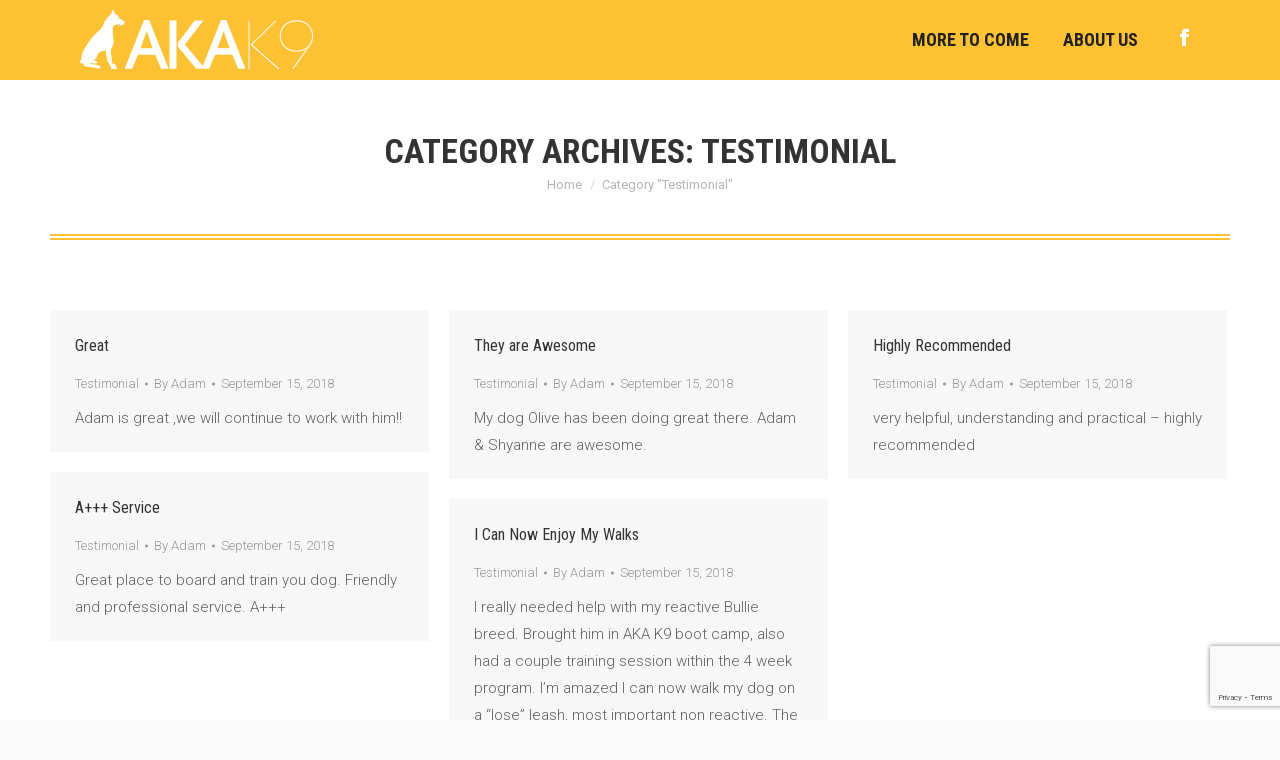

--- FILE ---
content_type: text/html; charset=UTF-8
request_url: https://akak9.com/category/testimonial/page/2/
body_size: 11142
content:
<!DOCTYPE html>
<!--[if !(IE 6) | !(IE 7) | !(IE 8)  ]><!--><html
lang=en-US class=no-js>
<!--<![endif]--><head><meta
charset="UTF-8"><meta
name="viewport" content="width=device-width, initial-scale=1, maximum-scale=1, user-scalable=0"><link
rel=profile href=https://gmpg.org/xfn/11><title>Testimonial &#8211; Page 2 &#8211; AKA K9 Dog Training</title><meta
name='robots' content='max-image-preview:large'><style>img:is([sizes="auto" i], [sizes^="auto," i]){contain-intrinsic-size:3000px 1500px}</style><link
rel=dns-prefetch href=//maps.googleapis.com><link
rel=dns-prefetch href=//fonts.googleapis.com><link
rel=alternate type=application/rss+xml title="AKA K9 Dog Training &raquo; Feed" href=https://akak9.com/feed/ ><link
rel=alternate type=application/rss+xml title="AKA K9 Dog Training &raquo; Comments Feed" href=https://akak9.com/comments/feed/ ><link
rel=alternate type=application/rss+xml title="AKA K9 Dog Training &raquo; Testimonial Category Feed" href=https://akak9.com/category/testimonial/feed/ > <script>window._wpemojiSettings={"baseUrl":"https:\/\/s.w.org\/images\/core\/emoji\/15.0.3\/72x72\/","ext":".png","svgUrl":"https:\/\/s.w.org\/images\/core\/emoji\/15.0.3\/svg\/","svgExt":".svg","source":{"concatemoji":"https:\/\/akak9.com\/wp-includes\/js\/wp-emoji-release.min.js?ver=6.7.1"}};
/*! This file is auto-generated */
!function(i,n){var o,s,e;function c(e){try{var t={supportTests:e,timestamp:(new Date).valueOf()};sessionStorage.setItem(o,JSON.stringify(t))}catch(e){}}function p(e,t,n){e.clearRect(0,0,e.canvas.width,e.canvas.height),e.fillText(t,0,0);var t=new Uint32Array(e.getImageData(0,0,e.canvas.width,e.canvas.height).data),r=(e.clearRect(0,0,e.canvas.width,e.canvas.height),e.fillText(n,0,0),new Uint32Array(e.getImageData(0,0,e.canvas.width,e.canvas.height).data));return t.every(function(e,t){return e===r[t]})}function u(e,t,n){switch(t){case"flag":return n(e,"\ud83c\udff3\ufe0f\u200d\u26a7\ufe0f","\ud83c\udff3\ufe0f\u200b\u26a7\ufe0f")?!1:!n(e,"\ud83c\uddfa\ud83c\uddf3","\ud83c\uddfa\u200b\ud83c\uddf3")&&!n(e,"\ud83c\udff4\udb40\udc67\udb40\udc62\udb40\udc65\udb40\udc6e\udb40\udc67\udb40\udc7f","\ud83c\udff4\u200b\udb40\udc67\u200b\udb40\udc62\u200b\udb40\udc65\u200b\udb40\udc6e\u200b\udb40\udc67\u200b\udb40\udc7f");case"emoji":return!n(e,"\ud83d\udc26\u200d\u2b1b","\ud83d\udc26\u200b\u2b1b")}return!1}function f(e,t,n){var r="undefined"!=typeof WorkerGlobalScope&&self instanceof WorkerGlobalScope?new OffscreenCanvas(300,150):i.createElement("canvas"),a=r.getContext("2d",{willReadFrequently:!0}),o=(a.textBaseline="top",a.font="600 32px Arial",{});return e.forEach(function(e){o[e]=t(a,e,n)}),o}function t(e){var t=i.createElement("script");t.src=e,t.defer=!0,i.head.appendChild(t)}"undefined"!=typeof Promise&&(o="wpEmojiSettingsSupports",s=["flag","emoji"],n.supports={everything:!0,everythingExceptFlag:!0},e=new Promise(function(e){i.addEventListener("DOMContentLoaded",e,{once:!0})}),new Promise(function(t){var n=function(){try{var e=JSON.parse(sessionStorage.getItem(o));if("object"==typeof e&&"number"==typeof e.timestamp&&(new Date).valueOf()<e.timestamp+604800&&"object"==typeof e.supportTests)return e.supportTests}catch(e){}return null}();if(!n){if("undefined"!=typeof Worker&&"undefined"!=typeof OffscreenCanvas&&"undefined"!=typeof URL&&URL.createObjectURL&&"undefined"!=typeof Blob)try{var e="postMessage("+f.toString()+"("+[JSON.stringify(s),u.toString(),p.toString()].join(",")+"));",r=new Blob([e],{type:"text/javascript"}),a=new Worker(URL.createObjectURL(r),{name:"wpTestEmojiSupports"});return void(a.onmessage=function(e){c(n=e.data),a.terminate(),t(n)})}catch(e){}c(n=f(s,u,p))}t(n)}).then(function(e){for(var t in e)n.supports[t]=e[t],n.supports.everything=n.supports.everything&&n.supports[t],"flag"!==t&&(n.supports.everythingExceptFlag=n.supports.everythingExceptFlag&&n.supports[t]);n.supports.everythingExceptFlag=n.supports.everythingExceptFlag&&!n.supports.flag,n.DOMReady=!1,n.readyCallback=function(){n.DOMReady=!0}}).then(function(){return e}).then(function(){var e;n.supports.everything||(n.readyCallback(),(e=n.source||{}).concatemoji?t(e.concatemoji):e.wpemoji&&e.twemoji&&(t(e.twemoji),t(e.wpemoji)))}))}((window,document),window._wpemojiSettings);</script> <style id=wp-emoji-styles-inline-css>img.wp-smiley,img.emoji{display:inline !important;border:none !important;box-shadow:none !important;height:1em !important;width:1em !important;margin:0 0.07em !important;vertical-align:-0.1em !important;background:none !important;padding:0 !important}</style><link
rel=stylesheet href=https://cdn.akak9.com/wp-content/cache/minify/a5ff7.css media=all><style id=wp-block-library-theme-inline-css>.wp-block-audio :where(figcaption){color:#555;font-size:13px;text-align:center}.is-dark-theme .wp-block-audio :where(figcaption){color:#ffffffa6}.wp-block-audio{margin:0 0 1em}.wp-block-code{border:1px solid #ccc;border-radius:4px;font-family:Menlo,Consolas,monaco,monospace;padding:.8em 1em}.wp-block-embed :where(figcaption){color:#555;font-size:13px;text-align:center}.is-dark-theme .wp-block-embed :where(figcaption){color:#ffffffa6}.wp-block-embed{margin:0 0 1em}.blocks-gallery-caption{color:#555;font-size:13px;text-align:center}.is-dark-theme .blocks-gallery-caption{color:#ffffffa6}:root :where(.wp-block-image figcaption){color:#555;font-size:13px;text-align:center}.is-dark-theme :root :where(.wp-block-image figcaption){color:#ffffffa6}.wp-block-image{margin:0 0 1em}.wp-block-pullquote{border-bottom:4px solid;border-top:4px solid;color:currentColor;margin-bottom:1.75em}.wp-block-pullquote cite,.wp-block-pullquote footer,.wp-block-pullquote__citation{color:currentColor;font-size:.8125em;font-style:normal;text-transform:uppercase}.wp-block-quote{border-left:.25em solid;margin:0 0 1.75em;padding-left:1em}.wp-block-quote cite,.wp-block-quote footer{color:currentColor;font-size:.8125em;font-style:normal;position:relative}.wp-block-quote:where(.has-text-align-right){border-left:none;border-right:.25em solid;padding-left:0;padding-right:1em}.wp-block-quote:where(.has-text-align-center){border:none;padding-left:0}.wp-block-quote.is-large,.wp-block-quote.is-style-large,.wp-block-quote:where(.is-style-plain){border:none}.wp-block-search .wp-block-search__label{font-weight:700}.wp-block-search__button{border:1px solid #ccc;padding:.375em .625em}:where(.wp-block-group.has-background){padding:1.25em 2.375em}.wp-block-separator.has-css-opacity{opacity:.4}.wp-block-separator{border:none;border-bottom:2px solid;margin-left:auto;margin-right:auto}.wp-block-separator.has-alpha-channel-opacity{opacity:1}.wp-block-separator:not(.is-style-wide):not(.is-style-dots){width:100px}.wp-block-separator.has-background:not(.is-style-dots){border-bottom:none;height:1px}.wp-block-separator.has-background:not(.is-style-wide):not(.is-style-dots){height:2px}.wp-block-table{margin:0 0 1em}.wp-block-table td,.wp-block-table th{word-break:normal}.wp-block-table :where(figcaption){color:#555;font-size:13px;text-align:center}.is-dark-theme .wp-block-table :where(figcaption){color:#ffffffa6}.wp-block-video :where(figcaption){color:#555;font-size:13px;text-align:center}.is-dark-theme .wp-block-video :where(figcaption){color:#ffffffa6}.wp-block-video{margin:0 0 1em}:root :where(.wp-block-template-part.has-background){margin-bottom:0;margin-top:0;padding:1.25em 2.375em}</style><style id=classic-theme-styles-inline-css>/*! This file is auto-generated */
.wp-block-button__link{color:#fff;background-color:#32373c;border-radius:9999px;box-shadow:none;text-decoration:none;padding:calc(.667em + 2px) calc(1.333em + 2px);font-size:1.125em}.wp-block-file__button{background:#32373c;color:#fff;text-decoration:none}</style><style id=global-styles-inline-css>/*<![CDATA[*/:root{--wp--preset--aspect-ratio--square:1;--wp--preset--aspect-ratio--4-3:4/3;--wp--preset--aspect-ratio--3-4:3/4;--wp--preset--aspect-ratio--3-2:3/2;--wp--preset--aspect-ratio--2-3:2/3;--wp--preset--aspect-ratio--16-9:16/9;--wp--preset--aspect-ratio--9-16:9/16;--wp--preset--color--black:#000;--wp--preset--color--cyan-bluish-gray:#abb8c3;--wp--preset--color--white:#FFF;--wp--preset--color--pale-pink:#f78da7;--wp--preset--color--vivid-red:#cf2e2e;--wp--preset--color--luminous-vivid-orange:#ff6900;--wp--preset--color--luminous-vivid-amber:#fcb900;--wp--preset--color--light-green-cyan:#7bdcb5;--wp--preset--color--vivid-green-cyan:#00d084;--wp--preset--color--pale-cyan-blue:#8ed1fc;--wp--preset--color--vivid-cyan-blue:#0693e3;--wp--preset--color--vivid-purple:#9b51e0;--wp--preset--color--accent:#fdc134;--wp--preset--color--dark-gray:#111;--wp--preset--color--light-gray:#767676;--wp--preset--gradient--vivid-cyan-blue-to-vivid-purple:linear-gradient(135deg,rgba(6,147,227,1) 0%,rgb(155,81,224) 100%);--wp--preset--gradient--light-green-cyan-to-vivid-green-cyan:linear-gradient(135deg,rgb(122,220,180) 0%,rgb(0,208,130) 100%);--wp--preset--gradient--luminous-vivid-amber-to-luminous-vivid-orange:linear-gradient(135deg,rgba(252,185,0,1) 0%,rgba(255,105,0,1) 100%);--wp--preset--gradient--luminous-vivid-orange-to-vivid-red:linear-gradient(135deg,rgba(255,105,0,1) 0%,rgb(207,46,46) 100%);--wp--preset--gradient--very-light-gray-to-cyan-bluish-gray:linear-gradient(135deg,rgb(238,238,238) 0%,rgb(169,184,195) 100%);--wp--preset--gradient--cool-to-warm-spectrum:linear-gradient(135deg,rgb(74,234,220) 0%,rgb(151,120,209) 20%,rgb(207,42,186) 40%,rgb(238,44,130) 60%,rgb(251,105,98) 80%,rgb(254,248,76) 100%);--wp--preset--gradient--blush-light-purple:linear-gradient(135deg,rgb(255,206,236) 0%,rgb(152,150,240) 100%);--wp--preset--gradient--blush-bordeaux:linear-gradient(135deg,rgb(254,205,165) 0%,rgb(254,45,45) 50%,rgb(107,0,62) 100%);--wp--preset--gradient--luminous-dusk:linear-gradient(135deg,rgb(255,203,112) 0%,rgb(199,81,192) 50%,rgb(65,88,208) 100%);--wp--preset--gradient--pale-ocean:linear-gradient(135deg,rgb(255,245,203) 0%,rgb(182,227,212) 50%,rgb(51,167,181) 100%);--wp--preset--gradient--electric-grass:linear-gradient(135deg,rgb(202,248,128) 0%,rgb(113,206,126) 100%);--wp--preset--gradient--midnight:linear-gradient(135deg,rgb(2,3,129) 0%,rgb(40,116,252) 100%);--wp--preset--font-size--small:13px;--wp--preset--font-size--medium:20px;--wp--preset--font-size--large:36px;--wp--preset--font-size--x-large:42px;--wp--preset--spacing--20:0.44rem;--wp--preset--spacing--30:0.67rem;--wp--preset--spacing--40:1rem;--wp--preset--spacing--50:1.5rem;--wp--preset--spacing--60:2.25rem;--wp--preset--spacing--70:3.38rem;--wp--preset--spacing--80:5.06rem;--wp--preset--shadow--natural:6px 6px 9px rgba(0, 0, 0, 0.2);--wp--preset--shadow--deep:12px 12px 50px rgba(0, 0, 0, 0.4);--wp--preset--shadow--sharp:6px 6px 0px rgba(0, 0, 0, 0.2);--wp--preset--shadow--outlined:6px 6px 0px -3px rgba(255, 255, 255, 1), 6px 6px rgba(0, 0, 0, 1);--wp--preset--shadow--crisp:6px 6px 0px rgba(0, 0, 0, 1)}:where(.is-layout-flex){gap:0.5em}:where(.is-layout-grid){gap:0.5em}body .is-layout-flex{display:flex}.is-layout-flex{flex-wrap:wrap;align-items:center}.is-layout-flex>:is(*,div){margin:0}body .is-layout-grid{display:grid}.is-layout-grid>:is(*,div){margin:0}:where(.wp-block-columns.is-layout-flex){gap:2em}:where(.wp-block-columns.is-layout-grid){gap:2em}:where(.wp-block-post-template.is-layout-flex){gap:1.25em}:where(.wp-block-post-template.is-layout-grid){gap:1.25em}.has-black-color{color:var(--wp--preset--color--black) !important}.has-cyan-bluish-gray-color{color:var(--wp--preset--color--cyan-bluish-gray) !important}.has-white-color{color:var(--wp--preset--color--white) !important}.has-pale-pink-color{color:var(--wp--preset--color--pale-pink) !important}.has-vivid-red-color{color:var(--wp--preset--color--vivid-red) !important}.has-luminous-vivid-orange-color{color:var(--wp--preset--color--luminous-vivid-orange) !important}.has-luminous-vivid-amber-color{color:var(--wp--preset--color--luminous-vivid-amber) !important}.has-light-green-cyan-color{color:var(--wp--preset--color--light-green-cyan) !important}.has-vivid-green-cyan-color{color:var(--wp--preset--color--vivid-green-cyan) !important}.has-pale-cyan-blue-color{color:var(--wp--preset--color--pale-cyan-blue) !important}.has-vivid-cyan-blue-color{color:var(--wp--preset--color--vivid-cyan-blue) !important}.has-vivid-purple-color{color:var(--wp--preset--color--vivid-purple) !important}.has-black-background-color{background-color:var(--wp--preset--color--black) !important}.has-cyan-bluish-gray-background-color{background-color:var(--wp--preset--color--cyan-bluish-gray) !important}.has-white-background-color{background-color:var(--wp--preset--color--white) !important}.has-pale-pink-background-color{background-color:var(--wp--preset--color--pale-pink) !important}.has-vivid-red-background-color{background-color:var(--wp--preset--color--vivid-red) !important}.has-luminous-vivid-orange-background-color{background-color:var(--wp--preset--color--luminous-vivid-orange) !important}.has-luminous-vivid-amber-background-color{background-color:var(--wp--preset--color--luminous-vivid-amber) !important}.has-light-green-cyan-background-color{background-color:var(--wp--preset--color--light-green-cyan) !important}.has-vivid-green-cyan-background-color{background-color:var(--wp--preset--color--vivid-green-cyan) !important}.has-pale-cyan-blue-background-color{background-color:var(--wp--preset--color--pale-cyan-blue) !important}.has-vivid-cyan-blue-background-color{background-color:var(--wp--preset--color--vivid-cyan-blue) !important}.has-vivid-purple-background-color{background-color:var(--wp--preset--color--vivid-purple) !important}.has-black-border-color{border-color:var(--wp--preset--color--black) !important}.has-cyan-bluish-gray-border-color{border-color:var(--wp--preset--color--cyan-bluish-gray) !important}.has-white-border-color{border-color:var(--wp--preset--color--white) !important}.has-pale-pink-border-color{border-color:var(--wp--preset--color--pale-pink) !important}.has-vivid-red-border-color{border-color:var(--wp--preset--color--vivid-red) !important}.has-luminous-vivid-orange-border-color{border-color:var(--wp--preset--color--luminous-vivid-orange) !important}.has-luminous-vivid-amber-border-color{border-color:var(--wp--preset--color--luminous-vivid-amber) !important}.has-light-green-cyan-border-color{border-color:var(--wp--preset--color--light-green-cyan) !important}.has-vivid-green-cyan-border-color{border-color:var(--wp--preset--color--vivid-green-cyan) !important}.has-pale-cyan-blue-border-color{border-color:var(--wp--preset--color--pale-cyan-blue) !important}.has-vivid-cyan-blue-border-color{border-color:var(--wp--preset--color--vivid-cyan-blue) !important}.has-vivid-purple-border-color{border-color:var(--wp--preset--color--vivid-purple) !important}.has-vivid-cyan-blue-to-vivid-purple-gradient-background{background:var(--wp--preset--gradient--vivid-cyan-blue-to-vivid-purple) !important}.has-light-green-cyan-to-vivid-green-cyan-gradient-background{background:var(--wp--preset--gradient--light-green-cyan-to-vivid-green-cyan) !important}.has-luminous-vivid-amber-to-luminous-vivid-orange-gradient-background{background:var(--wp--preset--gradient--luminous-vivid-amber-to-luminous-vivid-orange) !important}.has-luminous-vivid-orange-to-vivid-red-gradient-background{background:var(--wp--preset--gradient--luminous-vivid-orange-to-vivid-red) !important}.has-very-light-gray-to-cyan-bluish-gray-gradient-background{background:var(--wp--preset--gradient--very-light-gray-to-cyan-bluish-gray) !important}.has-cool-to-warm-spectrum-gradient-background{background:var(--wp--preset--gradient--cool-to-warm-spectrum) !important}.has-blush-light-purple-gradient-background{background:var(--wp--preset--gradient--blush-light-purple) !important}.has-blush-bordeaux-gradient-background{background:var(--wp--preset--gradient--blush-bordeaux) !important}.has-luminous-dusk-gradient-background{background:var(--wp--preset--gradient--luminous-dusk) !important}.has-pale-ocean-gradient-background{background:var(--wp--preset--gradient--pale-ocean) !important}.has-electric-grass-gradient-background{background:var(--wp--preset--gradient--electric-grass) !important}.has-midnight-gradient-background{background:var(--wp--preset--gradient--midnight) !important}.has-small-font-size{font-size:var(--wp--preset--font-size--small) !important}.has-medium-font-size{font-size:var(--wp--preset--font-size--medium) !important}.has-large-font-size{font-size:var(--wp--preset--font-size--large) !important}.has-x-large-font-size{font-size:var(--wp--preset--font-size--x-large) !important}:where(.wp-block-post-template.is-layout-flex){gap:1.25em}:where(.wp-block-post-template.is-layout-grid){gap:1.25em}:where(.wp-block-columns.is-layout-flex){gap:2em}:where(.wp-block-columns.is-layout-grid){gap:2em}:root :where(.wp-block-pullquote){font-size:1.5em;line-height:1.6}/*]]>*/</style><link
rel=stylesheet href=https://cdn.akak9.com/wp-content/cache/minify/0228c.css media=all><link
rel=stylesheet id=dt-web-fonts-css href='https://fonts.googleapis.com/css?family=Roboto+Condensed:400,600,700%7CRoboto:300,400,500,600,700&#038;display=swap' media=all><link
rel=stylesheet href=https://cdn.akak9.com/wp-content/cache/minify/42d14.css media=all><style id=dt-main-inline-css>/*<![CDATA[*/body #load{display:block;height:100%;overflow:hidden;position:fixed;width:100%;z-index:9901;opacity:1;visibility:visible;transition:all .35s ease-out}.load-wrap{width:100%;height:100%;background-position:center center;background-repeat:no-repeat;text-align:center;display:-ms-flexbox;display:-ms-flex;display:flex;-ms-align-items:center;-ms-flex-align:center;align-items:center;-ms-flex-flow:column wrap;flex-flow:column wrap;-ms-flex-pack:center;-ms-justify-content:center;justify-content:center}.load-wrap>svg{position:absolute;top:50%;left:50%;transform:translate(-50%,-50%)}#load{background:var(--the7-elementor-beautiful-loading-bg,#ffffff);--the7-beautiful-spinner-color2:var(--the7-beautiful-spinner-color,#fdc134)}/*]]>*/</style><link
rel=stylesheet href=https://cdn.akak9.com/wp-content/cache/minify/1fb6c.css media=all> <script src=https://cdn.akak9.com/wp-content/cache/minify/818c0.js></script> <script async src=https://cdn.akak9.com/wp-content/cache/minify/8bf91.js></script> <script id=dt-above-fold-js-extra>var dtLocal={"themeUrl":"https:\/\/akak9.com\/wp-content\/themes\/dt-the7","passText":"To view this protected post, enter the password below:","moreButtonText":{"loading":"Loading...","loadMore":"Load more"},"postID":"9063","ajaxurl":"https:\/\/akak9.com\/wp-admin\/admin-ajax.php","REST":{"baseUrl":"https:\/\/akak9.com\/wp-json\/the7\/v1","endpoints":{"sendMail":"\/send-mail"}},"contactMessages":{"required":"One or more fields have an error. Please check and try again.","terms":"Please accept the privacy policy.","fillTheCaptchaError":"Please, fill the captcha."},"captchaSiteKey":"","ajaxNonce":"37aa9adb87","pageData":{"type":"archive","template":"archive","layout":"masonry"},"themeSettings":{"smoothScroll":"off","lazyLoading":false,"desktopHeader":{"height":80},"ToggleCaptionEnabled":"disabled","ToggleCaption":"Navigation","floatingHeader":{"showAfter":156,"showMenu":true,"height":80,"logo":{"showLogo":true,"html":"<img class=\" preload-me\" src=\"https:\/\/akak9.com\/wp-content\/uploads\/2017\/10\/AKAK9-Logo-white-234x60.png\" srcset=\"https:\/\/akak9.com\/wp-content\/uploads\/2017\/10\/AKAK9-Logo-white-234x60.png 234w, https:\/\/akak9.com\/wp-content\/uploads\/2017\/10\/AKAK9-Logo-white-234x60.png 234w\" width=\"234\" height=\"60\"   sizes=\"234px\" alt=\"AKA K9 Dog Training\" \/>","url":"https:\/\/akak9.com\/"}},"topLine":{"floatingTopLine":{"logo":{"showLogo":false,"html":""}}},"mobileHeader":{"firstSwitchPoint":1100,"secondSwitchPoint":778,"firstSwitchPointHeight":80,"secondSwitchPointHeight":80,"mobileToggleCaptionEnabled":"disabled","mobileToggleCaption":"Menu"},"stickyMobileHeaderFirstSwitch":{"logo":{"html":"<img class=\" preload-me\" src=\"https:\/\/akak9.com\/wp-content\/uploads\/2017\/10\/AKAK9-Logo-white-234x60.png\" srcset=\"https:\/\/akak9.com\/wp-content\/uploads\/2017\/10\/AKAK9-Logo-white-234x60.png 234w, https:\/\/akak9.com\/wp-content\/uploads\/2017\/10\/AKAK9-Logo-white-234x60.png 234w\" width=\"234\" height=\"60\"   sizes=\"234px\" alt=\"AKA K9 Dog Training\" \/>"}},"stickyMobileHeaderSecondSwitch":{"logo":{"html":"<img class=\" preload-me\" src=\"https:\/\/akak9.com\/wp-content\/uploads\/2017\/10\/AKAK9-Logo-white-234x60.png\" srcset=\"https:\/\/akak9.com\/wp-content\/uploads\/2017\/10\/AKAK9-Logo-white-234x60.png 234w, https:\/\/akak9.com\/wp-content\/uploads\/2017\/10\/AKAK9-Logo-white-234x60.png 234w\" width=\"234\" height=\"60\"   sizes=\"234px\" alt=\"AKA K9 Dog Training\" \/>"}},"sidebar":{"switchPoint":990},"boxedWidth":"1340px"},"VCMobileScreenWidth":"768","elementor":{"settings":{"container_width":1280}}};var dtShare={"shareButtonText":{"facebook":"Share on Facebook","twitter":"Share on X","pinterest":"Pin it","linkedin":"Share on Linkedin","whatsapp":"Share on Whatsapp"},"overlayOpacity":"85"};</script> <script src=https://cdn.akak9.com/wp-content/cache/minify/311b0.js></script> <script src=https://maps.googleapis.com/maps/api/js id=ultimate-vc-addons-googleapis-js></script> <script src=https://cdn.akak9.com/wp-content/cache/minify/ce0e3.js></script> <script></script><link
rel=https://api.w.org/ href=https://akak9.com/wp-json/ ><link
rel=alternate title=JSON type=application/json href=https://akak9.com/wp-json/wp/v2/categories/79><link
rel=EditURI type=application/rsd+xml title=RSD href=https://akak9.com/xmlrpc.php?rsd><meta
name="generator" content="WordPress 6.7.1"><meta
name="generator" content="Elementor 3.25.10; features: e_optimized_control_loading; settings: css_print_method-external, google_font-enabled, font_display-auto"><style>.e-con.e-parent:nth-of-type(n+4):not(.e-lazyloaded):not(.e-no-lazyload), .e-con.e-parent:nth-of-type(n+4):not(.e-lazyloaded):not(.e-no-lazyload) *{background-image:none !important}@media screen and (max-height: 1024px){.e-con.e-parent:nth-of-type(n+3):not(.e-lazyloaded):not(.e-no-lazyload), .e-con.e-parent:nth-of-type(n+3):not(.e-lazyloaded):not(.e-no-lazyload) *{background-image:none !important}}@media screen and (max-height: 640px){.e-con.e-parent:nth-of-type(n+2):not(.e-lazyloaded):not(.e-no-lazyload), .e-con.e-parent:nth-of-type(n+2):not(.e-lazyloaded):not(.e-no-lazyload) *{background-image:none !important}}</style><meta
name="generator" content="Powered by WPBakery Page Builder - drag and drop page builder for WordPress."><meta
name="generator" content="Powered by Slider Revolution 6.7.23 - responsive, Mobile-Friendly Slider Plugin for WordPress with comfortable drag and drop interface."> <script id=the7-loader-script>document.addEventListener("DOMContentLoaded",function(event){var load=document.getElementById("load");if(!load.classList.contains('loader-removed')){var removeLoading=setTimeout(function(){load.className+=" loader-removed";},300);}});</script> <link
rel=icon href=https://cdn.akak9.com/wp-content/uploads/2017/10/AKAK9-Icon-16x16.png type=image/png sizes=16x16><script>function setREVStartSize(e){window.RSIW=window.RSIW===undefined?window.innerWidth:window.RSIW;window.RSIH=window.RSIH===undefined?window.innerHeight:window.RSIH;try{var pw=document.getElementById(e.c).parentNode.offsetWidth,newh;pw=pw===0||isNaN(pw)||(e.l=="fullwidth"||e.layout=="fullwidth")?window.RSIW:pw;e.tabw=e.tabw===undefined?0:parseInt(e.tabw);e.thumbw=e.thumbw===undefined?0:parseInt(e.thumbw);e.tabh=e.tabh===undefined?0:parseInt(e.tabh);e.thumbh=e.thumbh===undefined?0:parseInt(e.thumbh);e.tabhide=e.tabhide===undefined?0:parseInt(e.tabhide);e.thumbhide=e.thumbhide===undefined?0:parseInt(e.thumbhide);e.mh=e.mh===undefined||e.mh==""||e.mh==="auto"?0:parseInt(e.mh,0);if(e.layout==="fullscreen"||e.l==="fullscreen")
newh=Math.max(e.mh,window.RSIH);else{e.gw=Array.isArray(e.gw)?e.gw:[e.gw];for(var i in e.rl)if(e.gw[i]===undefined||e.gw[i]===0)e.gw[i]=e.gw[i-1];e.gh=e.el===undefined||e.el===""||(Array.isArray(e.el)&&e.el.length==0)?e.gh:e.el;e.gh=Array.isArray(e.gh)?e.gh:[e.gh];for(var i in e.rl)if(e.gh[i]===undefined||e.gh[i]===0)e.gh[i]=e.gh[i-1];var nl=new Array(e.rl.length),ix=0,sl;e.tabw=e.tabhide>=pw?0:e.tabw;e.thumbw=e.thumbhide>=pw?0:e.thumbw;e.tabh=e.tabhide>=pw?0:e.tabh;e.thumbh=e.thumbhide>=pw?0:e.thumbh;for(var i in e.rl)nl[i]=e.rl[i]<window.RSIW?0:e.rl[i];sl=nl[0];for(var i in nl)if(sl>nl[i]&&nl[i]>0){sl=nl[i];ix=i;}
var m=pw>(e.gw[ix]+e.tabw+e.thumbw)?1:(pw-(e.tabw+e.thumbw))/(e.gw[ix]);newh=(e.gh[ix]*m)+(e.tabh+e.thumbh);}
var el=document.getElementById(e.c);if(el!==null&&el)el.style.height=newh+"px";el=document.getElementById(e.c+"_wrapper");if(el!==null&&el){el.style.height=newh+"px";el.style.display="block";}}catch(e){console.log("Failure at Presize of Slider:"+e)}};</script> <noscript><style>.wpb_animate_when_almost_visible{opacity:1}</style></noscript><style id=the7-custom-inline-css>.main-nav > li > a .text-wrap, .header-bar .main-nav > li > a, .menu-box .main-nav>li>a{-webkit-flex-flow:column wrap;-moz-flex-flow:column wrap;-ms-flex-flow:column wrap;flex-flow:column wrap}.main-nav > .menu-item > a .fa{padding-right:0;padding-bottom:4px}input.wpcf7-submit{width:100%;display:inline-block;height:76px;padding:0;position:relative;-webkit-border-radius:5px !important;border-radius:5px !important;margin:0 auto}div.wpcf7-form-control-wrap{display:inline-block}.TopicTables h3{font-size:1.5em !important}.TopicTables:hover{}.light-on-dark-bg{color:#eee}.dark-on-med-bg{color:#1c1c1c}.updates-heading h4{color:#fff;font-size:1.4em}.start-now-button{font-size:1.3em;line-height:1.2em;padding-top:10px;padding-bottom:10px}.updates-list .uavc-list i{font-size:12px}.testimonial-carousel .entry-title{}.act-now-text p{color:#ccc;font-size:1.2em}.footer-menu li{width:calc(50% - 10px);padding-left:10px !important;margin:0;float:left;padding-top:5px !important;border:0 none !important}.footer-menu a, .footer-menu a:hover{color:#ddd;text-decoration:none}.footer li{color:#bbb;border:0 none;padding-top:10px;padding-bottom:3px;margin:0}.footer li:after{top:0}.footer p{color:#bbb}.qasection .ult-content-box{height:100%;width:100%}</style></head><body
id=the7-body class="archive paged category category-testimonial category-79 wp-custom-logo wp-embed-responsive paged-2 category-paged-2 the7-core-ver-2.7.10 layout-masonry description-under-image dt-responsive-on right-mobile-menu-close-icon ouside-menu-close-icon mobile-hamburger-close-bg-enable mobile-hamburger-close-bg-hover-enable  fade-medium-mobile-menu-close-icon fade-medium-menu-close-icon srcset-enabled btn-flat custom-btn-color custom-btn-hover-color phantom-sticky phantom-line-decoration phantom-custom-logo-on floating-mobile-menu-icon top-header first-switch-logo-left first-switch-menu-right second-switch-logo-left second-switch-menu-right right-mobile-menu layzr-loading-on popup-message-style the7-ver-12.1.1 dt-fa-compatibility wpb-js-composer js-comp-ver-8.0.1 vc_responsive elementor-default elementor-kit-19864"><div
id=load class=ring-loader><div
class=load-wrap><style>/*<![CDATA[*/.the7-spinner{width:72px;height:72px;position:relative}.the7-spinner>div{border-radius:50%;width:9px;left:0;box-sizing:border-box;display:block;position:absolute;border:9px solid #fff;width:72px;height:72px}.the7-spinner-ring-bg{opacity:0.25}div.the7-spinner-ring{animation:spinner-animation 0.8s cubic-bezier(1, 1, 1, 1) infinite;border-color:var(--the7-beautiful-spinner-color2) transparent transparent transparent}@keyframes spinner-animation{from{transform:rotate(0deg)}to{transform:rotate(360deg)}}/*]]>*/</style><div
class=the7-spinner><div
class=the7-spinner-ring-bg></div><div
class=the7-spinner-ring></div></div></div></div><div
id=page >
<a
class="skip-link screen-reader-text" href=#content>Skip to content</a><div
class="masthead inline-header right widgets line-decoration shadow-mobile-header-decoration small-mobile-menu-icon mobile-menu-icon-bg-on mobile-menu-icon-hover-bg-on dt-parent-menu-clickable show-sub-menu-on-hover"  role=banner><div
class="top-bar top-bar-empty top-bar-line-hide"><div
class=top-bar-bg ></div><div
class="mini-widgets left-widgets"></div><div
class="mini-widgets right-widgets"></div></div><header
class=header-bar><div
class=branding><div
id=site-title class=assistive-text>AKA K9 Dog Training</div><div
id=site-description class=assistive-text>Un-leash your dog&#039;s potential</div>
<a
class href=https://akak9.com/ ><img
class=" preload-me" src=https://cdn.akak9.com/wp-content/uploads/2017/10/AKAK9-Logo-white-234x60.png srcset="https://cdn.akak9.com/wp-content/uploads/2017/10/AKAK9-Logo-white-234x60.png 234w, https://cdn.akak9.com/wp-content/uploads/2017/10/AKAK9-Logo-white-234x60.png 234w" width=234 height=60   sizes=234px alt="AKA K9 Dog Training"></a></div><ul
id=primary-menu class=main-nav><li
class="menu-item menu-item-type-post_type menu-item-object-page menu-item-7804 first depth-0"><a
href=https://akak9.com/coming-soon/ data-level=1><span
class=menu-item-text><span
class=menu-text>More To Come</span></span></a></li> <li
class="menu-item menu-item-type-post_type menu-item-object-page menu-item-has-children menu-item-18140 last has-children depth-0"><a
href=https://akak9.com/about/ data-level=1><span
class=menu-item-text><span
class=menu-text>About Us</span></span></a><ul
class="sub-nav level-arrows-on"><li
class="menu-item menu-item-type-post_type menu-item-object-page menu-item-18144 first depth-1"><a
href=https://akak9.com/about/about-aka/ data-level=2><span
class=menu-item-text><span
class=menu-text>Biography Of AKA</span></span></a></li> <li
class="menu-item menu-item-type-post_type menu-item-object-page menu-item-18143 depth-1"><a
href=https://akak9.com/about/about-adam/ data-level=2><span
class=menu-item-text><span
class=menu-text>Biography Of Adam</span></span></a></li> <li
class="menu-item menu-item-type-post_type menu-item-object-page menu-item-18142 depth-1"><a
href=https://akak9.com/about/guarantee/ data-level=2><span
class=menu-item-text><span
class=menu-text>Risk Free Guarantee</span></span></a></li> <li
class="menu-item menu-item-type-post_type menu-item-object-page menu-item-18141 depth-1"><a
href=https://akak9.com/about/ongoing-support/ data-level=2><span
class=menu-item-text><span
class=menu-text>Ongoing Support</span></span></a></li></ul></li></ul><div
class=mini-widgets><div
class="soc-ico show-on-desktop near-logo-first-switch in-menu-second-switch disabled-bg disabled-border border-off hover-disabled-bg hover-disabled-border  hover-border-off"><a title="Facebook page opens in new window" href="https://facebook.com/akapets" target=_blank class=facebook><span
class=soc-font-icon></span><span
class=screen-reader-text>Facebook page opens in new window</span></a></div></div></header></div><div
role=navigation aria-label="Main Menu" class="dt-mobile-header mobile-menu-show-divider"><div
class=dt-close-mobile-menu-icon aria-label=Close role=button tabindex=0><div
class=close-line-wrap><span
class=close-line></span><span
class=close-line></span><span
class=close-line></span></div></div><ul
id=mobile-menu class=mobile-main-nav>
<li
class="menu-item menu-item-type-post_type menu-item-object-page menu-item-7804 first depth-0"><a
href=https://akak9.com/coming-soon/ data-level=1><span
class=menu-item-text><span
class=menu-text>More To Come</span></span></a></li> <li
class="menu-item menu-item-type-post_type menu-item-object-page menu-item-has-children menu-item-18140 last has-children depth-0"><a
href=https://akak9.com/about/ data-level=1><span
class=menu-item-text><span
class=menu-text>About Us</span></span></a><ul
class="sub-nav level-arrows-on"><li
class="menu-item menu-item-type-post_type menu-item-object-page menu-item-18144 first depth-1"><a
href=https://akak9.com/about/about-aka/ data-level=2><span
class=menu-item-text><span
class=menu-text>Biography Of AKA</span></span></a></li> <li
class="menu-item menu-item-type-post_type menu-item-object-page menu-item-18143 depth-1"><a
href=https://akak9.com/about/about-adam/ data-level=2><span
class=menu-item-text><span
class=menu-text>Biography Of Adam</span></span></a></li> <li
class="menu-item menu-item-type-post_type menu-item-object-page menu-item-18142 depth-1"><a
href=https://akak9.com/about/guarantee/ data-level=2><span
class=menu-item-text><span
class=menu-text>Risk Free Guarantee</span></span></a></li> <li
class="menu-item menu-item-type-post_type menu-item-object-page menu-item-18141 depth-1"><a
href=https://akak9.com/about/ongoing-support/ data-level=2><span
class=menu-item-text><span
class=menu-text>Ongoing Support</span></span></a></li></ul></li></ul><div
class=mobile-mini-widgets-in-menu></div></div><div
class="page-title title-center breadcrumbs-mobile-off page-title-responsive-enabled" data-prlx-speed=0.5><div
class=wf-wrap><div
class="page-title-head hgroup"><h1 >Category Archives: <span>Testimonial</span></h1></div><div
class=page-title-breadcrumbs><div
class=assistive-text>You are here:</div><ol
class="breadcrumbs text-small" itemscope itemtype=https://schema.org/BreadcrumbList><li
itemprop=itemListElement itemscope itemtype=https://schema.org/ListItem><a
itemprop=item href=https://akak9.com/ title=Home><span
itemprop=name>Home</span></a><meta
itemprop="position" content="1"></li><li
class=current itemprop=itemListElement itemscope itemtype=https://schema.org/ListItem><span
itemprop=name>Category "Testimonial"</span><meta
itemprop="position" content="2"></li></ol></div></div></div><div
id=main class="sidebar-none sidebar-divider-off"><div
class=main-gradient></div><div
class=wf-wrap><div
class=wf-container-main><div
id=content class=content role=main><div
class="wf-container loading-effect-fade-in iso-container bg-under-post description-under-image content-align-left" data-padding=10px data-cur-page=2 data-width=320px data-columns=3><div
class="wf-cell iso-item" data-post-id=9063 data-date=2018-09-15T22:14:50-07:00 data-name=Great><article
class="post no-img post-9063 type-post status-publish format-quote hentry category-testimonial post_format-post-format-quote category-79 bg-on fullwidth-img description-off"><div
class="blog-content wf-td"><h3 class="entry-title"><a
href=https://akak9.com/great/ title=Great rel=bookmark>Great</a></h3><div
class=entry-meta><span
class=category-link><a
href=https://akak9.com/category/testimonial/ >Testimonial</a></span><a
class="author vcard" href=https://akak9.com/author/mtisolutions/ title="View all posts by Adam" rel=author>By <span
class=fn>Adam</span></a><a
href=https://akak9.com/2018/09/15/ title="10:14 pm" class=data-link rel=bookmark><time
class="entry-date updated" datetime=2018-09-15T22:14:50-07:00>September 15, 2018</time></a></div><p>Adam is great ,we will continue to work with him!!</p></div></article></div><div
class="wf-cell iso-item" data-post-id=9060 data-date=2018-09-15T22:13:48-07:00 data-name="They are Awesome"><article
class="post no-img post-9060 type-post status-publish format-quote hentry category-testimonial post_format-post-format-quote category-79 bg-on fullwidth-img description-off"><div
class="blog-content wf-td"><h3 class="entry-title"><a
href=https://akak9.com/they-are-awesome/ title="They are Awesome" rel=bookmark>They are Awesome</a></h3><div
class=entry-meta><span
class=category-link><a
href=https://akak9.com/category/testimonial/ >Testimonial</a></span><a
class="author vcard" href=https://akak9.com/author/mtisolutions/ title="View all posts by Adam" rel=author>By <span
class=fn>Adam</span></a><a
href=https://akak9.com/2018/09/15/ title="10:13 pm" class=data-link rel=bookmark><time
class="entry-date updated" datetime=2018-09-15T22:13:48-07:00>September 15, 2018</time></a></div><p>My dog Olive has been doing great there. Adam &amp; Shyanne are awesome.</p></div></article></div><div
class="wf-cell iso-item" data-post-id=9058 data-date=2018-09-15T22:12:11-07:00 data-name="Highly Recommended"><article
class="post no-img post-9058 type-post status-publish format-quote hentry category-testimonial post_format-post-format-quote category-79 bg-on fullwidth-img description-off"><div
class="blog-content wf-td"><h3 class="entry-title"><a
href=https://akak9.com/highly-recommended/ title="Highly Recommended" rel=bookmark>Highly Recommended</a></h3><div
class=entry-meta><span
class=category-link><a
href=https://akak9.com/category/testimonial/ >Testimonial</a></span><a
class="author vcard" href=https://akak9.com/author/mtisolutions/ title="View all posts by Adam" rel=author>By <span
class=fn>Adam</span></a><a
href=https://akak9.com/2018/09/15/ title="10:12 pm" class=data-link rel=bookmark><time
class="entry-date updated" datetime=2018-09-15T22:12:11-07:00>September 15, 2018</time></a></div><p>very helpful, understanding and practical &#8211; highly recommended</p></div></article></div><div
class="wf-cell iso-item" data-post-id=9056 data-date=2018-09-15T22:11:11-07:00 data-name="A+++ Service"><article
class="post no-img post-9056 type-post status-publish format-quote hentry category-testimonial post_format-post-format-quote category-79 bg-on fullwidth-img description-off"><div
class="blog-content wf-td"><h3 class="entry-title"><a
href=https://akak9.com/a-service/ title="A+++ Service" rel=bookmark>A+++ Service</a></h3><div
class=entry-meta><span
class=category-link><a
href=https://akak9.com/category/testimonial/ >Testimonial</a></span><a
class="author vcard" href=https://akak9.com/author/mtisolutions/ title="View all posts by Adam" rel=author>By <span
class=fn>Adam</span></a><a
href=https://akak9.com/2018/09/15/ title="10:11 pm" class=data-link rel=bookmark><time
class="entry-date updated" datetime=2018-09-15T22:11:11-07:00>September 15, 2018</time></a></div><p>Great place to board and train you dog. Friendly and professional service. A+++</p></div></article></div><div
class="wf-cell iso-item" data-post-id=9054 data-date=2018-09-15T22:06:45-07:00 data-name="I Can Now Enjoy My Walks"><article
class="post no-img post-9054 type-post status-publish format-quote hentry category-testimonial post_format-post-format-quote category-79 bg-on fullwidth-img description-off"><div
class="blog-content wf-td"><h3 class="entry-title"><a
href=https://akak9.com/i-can-now-enjoy-my-walks/ title="I Can Now Enjoy My Walks" rel=bookmark>I Can Now Enjoy My Walks</a></h3><div
class=entry-meta><span
class=category-link><a
href=https://akak9.com/category/testimonial/ >Testimonial</a></span><a
class="author vcard" href=https://akak9.com/author/mtisolutions/ title="View all posts by Adam" rel=author>By <span
class=fn>Adam</span></a><a
href=https://akak9.com/2018/09/15/ title="10:06 pm" class=data-link rel=bookmark><time
class="entry-date updated" datetime=2018-09-15T22:06:45-07:00>September 15, 2018</time></a></div><p>I really needed help with my reactive Bullie breed. Brought him in AKA K9 boot camp, also had a couple training session within the 4 week program. I&#8217;m amazed I can now walk my dog on a &#8220;lose&#8221; leash, most important non reactive. The real test was, we had to walk by a reactive pitbull&hellip;</p></div></article></div></div><div
class=paginator role=navigation><a
href=https://akak9.com/category/testimonial/ class="page-numbers nav-prev filter-item" data-page-num=1 >←</a><a
href=https://akak9.com/category/testimonial/ class="page-numbers " data-page-num=1>1</a><a
href=https://akak9.com/category/testimonial/page/2/ class="page-numbers act" data-page-num=2>2</a><a
href=https://akak9.com/category/testimonial/page/3/ class="page-numbers " data-page-num=3>3</a><a
href=https://akak9.com/category/testimonial/page/4/ class="page-numbers " data-page-num=4>4</a><a
href=https://akak9.com/category/testimonial/page/5/ class="page-numbers " data-page-num=5>5</a><a
href=javascript:void(0); class=dots>&#8230;</a><div
style="display: none;"><a
href=https://akak9.com/category/testimonial/page/6/ class="page-numbers " data-page-num=6>6</a><a
href=https://akak9.com/category/testimonial/page/7/ class="page-numbers " data-page-num=7>7</a><a
href=https://akak9.com/category/testimonial/page/8/ class="page-numbers " data-page-num=8>8</a></div><a
href=https://akak9.com/category/testimonial/page/9/ class="page-numbers " data-page-num=9>9</a><a
href=https://akak9.com/category/testimonial/page/3/ class="page-numbers nav-next filter-item" data-page-num=3 >→</a></div></div></div></div></div><a
href=# class=scroll-top><svg
version=1.1 id=Layer_1 xmlns=http://www.w3.org/2000/svg xmlns:xlink=http://www.w3.org/1999/xlink x=0px y=0px
viewBox="0 0 16 16" style="enable-background:new 0 0 16 16;" xml:space=preserve>
<path
d="M11.7,6.3l-3-3C8.5,3.1,8.3,3,8,3c0,0,0,0,0,0C7.7,3,7.5,3.1,7.3,3.3l-3,3c-0.4,0.4-0.4,1,0,1.4c0.4,0.4,1,0.4,1.4,0L7,6.4
V12c0,0.6,0.4,1,1,1s1-0.4,1-1V6.4l1.3,1.3c0.4,0.4,1,0.4,1.4,0C11.9,7.5,12,7.3,12,7S11.9,6.5,11.7,6.3z"/>
</svg><span
class=screen-reader-text>Go to Top</span></a></div> <script>window.RS_MODULES=window.RS_MODULES||{};window.RS_MODULES.modules=window.RS_MODULES.modules||{};window.RS_MODULES.waiting=window.RS_MODULES.waiting||[];window.RS_MODULES.defered=false;window.RS_MODULES.moduleWaiting=window.RS_MODULES.moduleWaiting||{};window.RS_MODULES.type='compiled';</script> <script>const lazyloadRunObserver=()=>{const lazyloadBackgrounds=document.querySelectorAll(`.e-con.e-parent:not(.e-lazyloaded)`);const lazyloadBackgroundObserver=new IntersectionObserver((entries)=>{entries.forEach((entry)=>{if(entry.isIntersecting){let lazyloadBackground=entry.target;if(lazyloadBackground){lazyloadBackground.classList.add('e-lazyloaded');}
lazyloadBackgroundObserver.unobserve(entry.target);}});},{rootMargin:'200px 0px 200px 0px'});lazyloadBackgrounds.forEach((lazyloadBackground)=>{lazyloadBackgroundObserver.observe(lazyloadBackground);});};const events=['DOMContentLoaded','elementor/lazyload/observe',];events.forEach((event)=>{document.addEventListener(event,lazyloadRunObserver);});</script> <link
rel=stylesheet href=https://cdn.akak9.com/wp-content/cache/minify/fe537.css media=all><style id=rs-plugin-settings-inline-css>#rs-demo-id{}</style> <script src=https://cdn.akak9.com/wp-content/cache/minify/3ceb8.js></script> <script id=wp-i18n-js-after>wp.i18n.setLocaleData({'text direction\u0004ltr':['ltr']});</script> <script src=https://cdn.akak9.com/wp-content/cache/minify/1f540.js></script> <script id=contact-form-7-js-before>var wpcf7={"api":{"root":"https:\/\/akak9.com\/wp-json\/","namespace":"contact-form-7\/v1"},"cached":1};</script> <script src=https://cdn.akak9.com/wp-content/cache/minify/94f4b.js></script> <script src="https://www.google.com/recaptcha/api.js?render=6LeWbYYUAAAAALcAjGBkAY_j-LX1k1b7EGKo0U5T&amp;ver=3.0" id=google-recaptcha-js></script> <script src=https://cdn.akak9.com/wp-content/cache/minify/e6deb.js></script> <script id=wpcf7-recaptcha-js-before>var wpcf7_recaptcha={"sitekey":"6LeWbYYUAAAAALcAjGBkAY_j-LX1k1b7EGKo0U5T","actions":{"homepage":"homepage","contactform":"contactform"}};</script> <script src=https://cdn.akak9.com/wp-content/cache/minify/66d47.js></script> <script></script> <div
class=pswp tabindex=-1 role=dialog aria-hidden=true><div
class=pswp__bg></div><div
class=pswp__scroll-wrap><div
class=pswp__container><div
class=pswp__item></div><div
class=pswp__item></div><div
class=pswp__item></div></div><div
class="pswp__ui pswp__ui--hidden"><div
class=pswp__top-bar><div
class=pswp__counter></div>
<button
class="pswp__button pswp__button--close" title="Close (Esc)" aria-label="Close (Esc)"></button>
<button
class="pswp__button pswp__button--share" title=Share aria-label=Share></button>
<button
class="pswp__button pswp__button--fs" title="Toggle fullscreen" aria-label="Toggle fullscreen"></button>
<button
class="pswp__button pswp__button--zoom" title="Zoom in/out" aria-label="Zoom in/out"></button><div
class=pswp__preloader><div
class=pswp__preloader__icn><div
class=pswp__preloader__cut><div
class=pswp__preloader__donut></div></div></div></div></div><div
class="pswp__share-modal pswp__share-modal--hidden pswp__single-tap"><div
class=pswp__share-tooltip></div></div>
<button
class="pswp__button pswp__button--arrow--left" title="Previous (arrow left)" aria-label="Previous (arrow left)">
</button>
<button
class="pswp__button pswp__button--arrow--right" title="Next (arrow right)" aria-label="Next (arrow right)">
</button><div
class=pswp__caption><div
class=pswp__caption__center></div></div></div></div></div><script defer src="https://static.cloudflareinsights.com/beacon.min.js/vcd15cbe7772f49c399c6a5babf22c1241717689176015" integrity="sha512-ZpsOmlRQV6y907TI0dKBHq9Md29nnaEIPlkf84rnaERnq6zvWvPUqr2ft8M1aS28oN72PdrCzSjY4U6VaAw1EQ==" data-cf-beacon='{"version":"2024.11.0","token":"18ceacbc91f64db1a46b195947774149","r":1,"server_timing":{"name":{"cfCacheStatus":true,"cfEdge":true,"cfExtPri":true,"cfL4":true,"cfOrigin":true,"cfSpeedBrain":true},"location_startswith":null}}' crossorigin="anonymous"></script>
</body></html>

--- FILE ---
content_type: text/html; charset=utf-8
request_url: https://www.google.com/recaptcha/api2/anchor?ar=1&k=6LeWbYYUAAAAALcAjGBkAY_j-LX1k1b7EGKo0U5T&co=aHR0cHM6Ly9ha2FrOS5jb206NDQz&hl=en&v=PoyoqOPhxBO7pBk68S4YbpHZ&size=invisible&anchor-ms=20000&execute-ms=30000&cb=sks8efhto6eg
body_size: 48676
content:
<!DOCTYPE HTML><html dir="ltr" lang="en"><head><meta http-equiv="Content-Type" content="text/html; charset=UTF-8">
<meta http-equiv="X-UA-Compatible" content="IE=edge">
<title>reCAPTCHA</title>
<style type="text/css">
/* cyrillic-ext */
@font-face {
  font-family: 'Roboto';
  font-style: normal;
  font-weight: 400;
  font-stretch: 100%;
  src: url(//fonts.gstatic.com/s/roboto/v48/KFO7CnqEu92Fr1ME7kSn66aGLdTylUAMa3GUBHMdazTgWw.woff2) format('woff2');
  unicode-range: U+0460-052F, U+1C80-1C8A, U+20B4, U+2DE0-2DFF, U+A640-A69F, U+FE2E-FE2F;
}
/* cyrillic */
@font-face {
  font-family: 'Roboto';
  font-style: normal;
  font-weight: 400;
  font-stretch: 100%;
  src: url(//fonts.gstatic.com/s/roboto/v48/KFO7CnqEu92Fr1ME7kSn66aGLdTylUAMa3iUBHMdazTgWw.woff2) format('woff2');
  unicode-range: U+0301, U+0400-045F, U+0490-0491, U+04B0-04B1, U+2116;
}
/* greek-ext */
@font-face {
  font-family: 'Roboto';
  font-style: normal;
  font-weight: 400;
  font-stretch: 100%;
  src: url(//fonts.gstatic.com/s/roboto/v48/KFO7CnqEu92Fr1ME7kSn66aGLdTylUAMa3CUBHMdazTgWw.woff2) format('woff2');
  unicode-range: U+1F00-1FFF;
}
/* greek */
@font-face {
  font-family: 'Roboto';
  font-style: normal;
  font-weight: 400;
  font-stretch: 100%;
  src: url(//fonts.gstatic.com/s/roboto/v48/KFO7CnqEu92Fr1ME7kSn66aGLdTylUAMa3-UBHMdazTgWw.woff2) format('woff2');
  unicode-range: U+0370-0377, U+037A-037F, U+0384-038A, U+038C, U+038E-03A1, U+03A3-03FF;
}
/* math */
@font-face {
  font-family: 'Roboto';
  font-style: normal;
  font-weight: 400;
  font-stretch: 100%;
  src: url(//fonts.gstatic.com/s/roboto/v48/KFO7CnqEu92Fr1ME7kSn66aGLdTylUAMawCUBHMdazTgWw.woff2) format('woff2');
  unicode-range: U+0302-0303, U+0305, U+0307-0308, U+0310, U+0312, U+0315, U+031A, U+0326-0327, U+032C, U+032F-0330, U+0332-0333, U+0338, U+033A, U+0346, U+034D, U+0391-03A1, U+03A3-03A9, U+03B1-03C9, U+03D1, U+03D5-03D6, U+03F0-03F1, U+03F4-03F5, U+2016-2017, U+2034-2038, U+203C, U+2040, U+2043, U+2047, U+2050, U+2057, U+205F, U+2070-2071, U+2074-208E, U+2090-209C, U+20D0-20DC, U+20E1, U+20E5-20EF, U+2100-2112, U+2114-2115, U+2117-2121, U+2123-214F, U+2190, U+2192, U+2194-21AE, U+21B0-21E5, U+21F1-21F2, U+21F4-2211, U+2213-2214, U+2216-22FF, U+2308-230B, U+2310, U+2319, U+231C-2321, U+2336-237A, U+237C, U+2395, U+239B-23B7, U+23D0, U+23DC-23E1, U+2474-2475, U+25AF, U+25B3, U+25B7, U+25BD, U+25C1, U+25CA, U+25CC, U+25FB, U+266D-266F, U+27C0-27FF, U+2900-2AFF, U+2B0E-2B11, U+2B30-2B4C, U+2BFE, U+3030, U+FF5B, U+FF5D, U+1D400-1D7FF, U+1EE00-1EEFF;
}
/* symbols */
@font-face {
  font-family: 'Roboto';
  font-style: normal;
  font-weight: 400;
  font-stretch: 100%;
  src: url(//fonts.gstatic.com/s/roboto/v48/KFO7CnqEu92Fr1ME7kSn66aGLdTylUAMaxKUBHMdazTgWw.woff2) format('woff2');
  unicode-range: U+0001-000C, U+000E-001F, U+007F-009F, U+20DD-20E0, U+20E2-20E4, U+2150-218F, U+2190, U+2192, U+2194-2199, U+21AF, U+21E6-21F0, U+21F3, U+2218-2219, U+2299, U+22C4-22C6, U+2300-243F, U+2440-244A, U+2460-24FF, U+25A0-27BF, U+2800-28FF, U+2921-2922, U+2981, U+29BF, U+29EB, U+2B00-2BFF, U+4DC0-4DFF, U+FFF9-FFFB, U+10140-1018E, U+10190-1019C, U+101A0, U+101D0-101FD, U+102E0-102FB, U+10E60-10E7E, U+1D2C0-1D2D3, U+1D2E0-1D37F, U+1F000-1F0FF, U+1F100-1F1AD, U+1F1E6-1F1FF, U+1F30D-1F30F, U+1F315, U+1F31C, U+1F31E, U+1F320-1F32C, U+1F336, U+1F378, U+1F37D, U+1F382, U+1F393-1F39F, U+1F3A7-1F3A8, U+1F3AC-1F3AF, U+1F3C2, U+1F3C4-1F3C6, U+1F3CA-1F3CE, U+1F3D4-1F3E0, U+1F3ED, U+1F3F1-1F3F3, U+1F3F5-1F3F7, U+1F408, U+1F415, U+1F41F, U+1F426, U+1F43F, U+1F441-1F442, U+1F444, U+1F446-1F449, U+1F44C-1F44E, U+1F453, U+1F46A, U+1F47D, U+1F4A3, U+1F4B0, U+1F4B3, U+1F4B9, U+1F4BB, U+1F4BF, U+1F4C8-1F4CB, U+1F4D6, U+1F4DA, U+1F4DF, U+1F4E3-1F4E6, U+1F4EA-1F4ED, U+1F4F7, U+1F4F9-1F4FB, U+1F4FD-1F4FE, U+1F503, U+1F507-1F50B, U+1F50D, U+1F512-1F513, U+1F53E-1F54A, U+1F54F-1F5FA, U+1F610, U+1F650-1F67F, U+1F687, U+1F68D, U+1F691, U+1F694, U+1F698, U+1F6AD, U+1F6B2, U+1F6B9-1F6BA, U+1F6BC, U+1F6C6-1F6CF, U+1F6D3-1F6D7, U+1F6E0-1F6EA, U+1F6F0-1F6F3, U+1F6F7-1F6FC, U+1F700-1F7FF, U+1F800-1F80B, U+1F810-1F847, U+1F850-1F859, U+1F860-1F887, U+1F890-1F8AD, U+1F8B0-1F8BB, U+1F8C0-1F8C1, U+1F900-1F90B, U+1F93B, U+1F946, U+1F984, U+1F996, U+1F9E9, U+1FA00-1FA6F, U+1FA70-1FA7C, U+1FA80-1FA89, U+1FA8F-1FAC6, U+1FACE-1FADC, U+1FADF-1FAE9, U+1FAF0-1FAF8, U+1FB00-1FBFF;
}
/* vietnamese */
@font-face {
  font-family: 'Roboto';
  font-style: normal;
  font-weight: 400;
  font-stretch: 100%;
  src: url(//fonts.gstatic.com/s/roboto/v48/KFO7CnqEu92Fr1ME7kSn66aGLdTylUAMa3OUBHMdazTgWw.woff2) format('woff2');
  unicode-range: U+0102-0103, U+0110-0111, U+0128-0129, U+0168-0169, U+01A0-01A1, U+01AF-01B0, U+0300-0301, U+0303-0304, U+0308-0309, U+0323, U+0329, U+1EA0-1EF9, U+20AB;
}
/* latin-ext */
@font-face {
  font-family: 'Roboto';
  font-style: normal;
  font-weight: 400;
  font-stretch: 100%;
  src: url(//fonts.gstatic.com/s/roboto/v48/KFO7CnqEu92Fr1ME7kSn66aGLdTylUAMa3KUBHMdazTgWw.woff2) format('woff2');
  unicode-range: U+0100-02BA, U+02BD-02C5, U+02C7-02CC, U+02CE-02D7, U+02DD-02FF, U+0304, U+0308, U+0329, U+1D00-1DBF, U+1E00-1E9F, U+1EF2-1EFF, U+2020, U+20A0-20AB, U+20AD-20C0, U+2113, U+2C60-2C7F, U+A720-A7FF;
}
/* latin */
@font-face {
  font-family: 'Roboto';
  font-style: normal;
  font-weight: 400;
  font-stretch: 100%;
  src: url(//fonts.gstatic.com/s/roboto/v48/KFO7CnqEu92Fr1ME7kSn66aGLdTylUAMa3yUBHMdazQ.woff2) format('woff2');
  unicode-range: U+0000-00FF, U+0131, U+0152-0153, U+02BB-02BC, U+02C6, U+02DA, U+02DC, U+0304, U+0308, U+0329, U+2000-206F, U+20AC, U+2122, U+2191, U+2193, U+2212, U+2215, U+FEFF, U+FFFD;
}
/* cyrillic-ext */
@font-face {
  font-family: 'Roboto';
  font-style: normal;
  font-weight: 500;
  font-stretch: 100%;
  src: url(//fonts.gstatic.com/s/roboto/v48/KFO7CnqEu92Fr1ME7kSn66aGLdTylUAMa3GUBHMdazTgWw.woff2) format('woff2');
  unicode-range: U+0460-052F, U+1C80-1C8A, U+20B4, U+2DE0-2DFF, U+A640-A69F, U+FE2E-FE2F;
}
/* cyrillic */
@font-face {
  font-family: 'Roboto';
  font-style: normal;
  font-weight: 500;
  font-stretch: 100%;
  src: url(//fonts.gstatic.com/s/roboto/v48/KFO7CnqEu92Fr1ME7kSn66aGLdTylUAMa3iUBHMdazTgWw.woff2) format('woff2');
  unicode-range: U+0301, U+0400-045F, U+0490-0491, U+04B0-04B1, U+2116;
}
/* greek-ext */
@font-face {
  font-family: 'Roboto';
  font-style: normal;
  font-weight: 500;
  font-stretch: 100%;
  src: url(//fonts.gstatic.com/s/roboto/v48/KFO7CnqEu92Fr1ME7kSn66aGLdTylUAMa3CUBHMdazTgWw.woff2) format('woff2');
  unicode-range: U+1F00-1FFF;
}
/* greek */
@font-face {
  font-family: 'Roboto';
  font-style: normal;
  font-weight: 500;
  font-stretch: 100%;
  src: url(//fonts.gstatic.com/s/roboto/v48/KFO7CnqEu92Fr1ME7kSn66aGLdTylUAMa3-UBHMdazTgWw.woff2) format('woff2');
  unicode-range: U+0370-0377, U+037A-037F, U+0384-038A, U+038C, U+038E-03A1, U+03A3-03FF;
}
/* math */
@font-face {
  font-family: 'Roboto';
  font-style: normal;
  font-weight: 500;
  font-stretch: 100%;
  src: url(//fonts.gstatic.com/s/roboto/v48/KFO7CnqEu92Fr1ME7kSn66aGLdTylUAMawCUBHMdazTgWw.woff2) format('woff2');
  unicode-range: U+0302-0303, U+0305, U+0307-0308, U+0310, U+0312, U+0315, U+031A, U+0326-0327, U+032C, U+032F-0330, U+0332-0333, U+0338, U+033A, U+0346, U+034D, U+0391-03A1, U+03A3-03A9, U+03B1-03C9, U+03D1, U+03D5-03D6, U+03F0-03F1, U+03F4-03F5, U+2016-2017, U+2034-2038, U+203C, U+2040, U+2043, U+2047, U+2050, U+2057, U+205F, U+2070-2071, U+2074-208E, U+2090-209C, U+20D0-20DC, U+20E1, U+20E5-20EF, U+2100-2112, U+2114-2115, U+2117-2121, U+2123-214F, U+2190, U+2192, U+2194-21AE, U+21B0-21E5, U+21F1-21F2, U+21F4-2211, U+2213-2214, U+2216-22FF, U+2308-230B, U+2310, U+2319, U+231C-2321, U+2336-237A, U+237C, U+2395, U+239B-23B7, U+23D0, U+23DC-23E1, U+2474-2475, U+25AF, U+25B3, U+25B7, U+25BD, U+25C1, U+25CA, U+25CC, U+25FB, U+266D-266F, U+27C0-27FF, U+2900-2AFF, U+2B0E-2B11, U+2B30-2B4C, U+2BFE, U+3030, U+FF5B, U+FF5D, U+1D400-1D7FF, U+1EE00-1EEFF;
}
/* symbols */
@font-face {
  font-family: 'Roboto';
  font-style: normal;
  font-weight: 500;
  font-stretch: 100%;
  src: url(//fonts.gstatic.com/s/roboto/v48/KFO7CnqEu92Fr1ME7kSn66aGLdTylUAMaxKUBHMdazTgWw.woff2) format('woff2');
  unicode-range: U+0001-000C, U+000E-001F, U+007F-009F, U+20DD-20E0, U+20E2-20E4, U+2150-218F, U+2190, U+2192, U+2194-2199, U+21AF, U+21E6-21F0, U+21F3, U+2218-2219, U+2299, U+22C4-22C6, U+2300-243F, U+2440-244A, U+2460-24FF, U+25A0-27BF, U+2800-28FF, U+2921-2922, U+2981, U+29BF, U+29EB, U+2B00-2BFF, U+4DC0-4DFF, U+FFF9-FFFB, U+10140-1018E, U+10190-1019C, U+101A0, U+101D0-101FD, U+102E0-102FB, U+10E60-10E7E, U+1D2C0-1D2D3, U+1D2E0-1D37F, U+1F000-1F0FF, U+1F100-1F1AD, U+1F1E6-1F1FF, U+1F30D-1F30F, U+1F315, U+1F31C, U+1F31E, U+1F320-1F32C, U+1F336, U+1F378, U+1F37D, U+1F382, U+1F393-1F39F, U+1F3A7-1F3A8, U+1F3AC-1F3AF, U+1F3C2, U+1F3C4-1F3C6, U+1F3CA-1F3CE, U+1F3D4-1F3E0, U+1F3ED, U+1F3F1-1F3F3, U+1F3F5-1F3F7, U+1F408, U+1F415, U+1F41F, U+1F426, U+1F43F, U+1F441-1F442, U+1F444, U+1F446-1F449, U+1F44C-1F44E, U+1F453, U+1F46A, U+1F47D, U+1F4A3, U+1F4B0, U+1F4B3, U+1F4B9, U+1F4BB, U+1F4BF, U+1F4C8-1F4CB, U+1F4D6, U+1F4DA, U+1F4DF, U+1F4E3-1F4E6, U+1F4EA-1F4ED, U+1F4F7, U+1F4F9-1F4FB, U+1F4FD-1F4FE, U+1F503, U+1F507-1F50B, U+1F50D, U+1F512-1F513, U+1F53E-1F54A, U+1F54F-1F5FA, U+1F610, U+1F650-1F67F, U+1F687, U+1F68D, U+1F691, U+1F694, U+1F698, U+1F6AD, U+1F6B2, U+1F6B9-1F6BA, U+1F6BC, U+1F6C6-1F6CF, U+1F6D3-1F6D7, U+1F6E0-1F6EA, U+1F6F0-1F6F3, U+1F6F7-1F6FC, U+1F700-1F7FF, U+1F800-1F80B, U+1F810-1F847, U+1F850-1F859, U+1F860-1F887, U+1F890-1F8AD, U+1F8B0-1F8BB, U+1F8C0-1F8C1, U+1F900-1F90B, U+1F93B, U+1F946, U+1F984, U+1F996, U+1F9E9, U+1FA00-1FA6F, U+1FA70-1FA7C, U+1FA80-1FA89, U+1FA8F-1FAC6, U+1FACE-1FADC, U+1FADF-1FAE9, U+1FAF0-1FAF8, U+1FB00-1FBFF;
}
/* vietnamese */
@font-face {
  font-family: 'Roboto';
  font-style: normal;
  font-weight: 500;
  font-stretch: 100%;
  src: url(//fonts.gstatic.com/s/roboto/v48/KFO7CnqEu92Fr1ME7kSn66aGLdTylUAMa3OUBHMdazTgWw.woff2) format('woff2');
  unicode-range: U+0102-0103, U+0110-0111, U+0128-0129, U+0168-0169, U+01A0-01A1, U+01AF-01B0, U+0300-0301, U+0303-0304, U+0308-0309, U+0323, U+0329, U+1EA0-1EF9, U+20AB;
}
/* latin-ext */
@font-face {
  font-family: 'Roboto';
  font-style: normal;
  font-weight: 500;
  font-stretch: 100%;
  src: url(//fonts.gstatic.com/s/roboto/v48/KFO7CnqEu92Fr1ME7kSn66aGLdTylUAMa3KUBHMdazTgWw.woff2) format('woff2');
  unicode-range: U+0100-02BA, U+02BD-02C5, U+02C7-02CC, U+02CE-02D7, U+02DD-02FF, U+0304, U+0308, U+0329, U+1D00-1DBF, U+1E00-1E9F, U+1EF2-1EFF, U+2020, U+20A0-20AB, U+20AD-20C0, U+2113, U+2C60-2C7F, U+A720-A7FF;
}
/* latin */
@font-face {
  font-family: 'Roboto';
  font-style: normal;
  font-weight: 500;
  font-stretch: 100%;
  src: url(//fonts.gstatic.com/s/roboto/v48/KFO7CnqEu92Fr1ME7kSn66aGLdTylUAMa3yUBHMdazQ.woff2) format('woff2');
  unicode-range: U+0000-00FF, U+0131, U+0152-0153, U+02BB-02BC, U+02C6, U+02DA, U+02DC, U+0304, U+0308, U+0329, U+2000-206F, U+20AC, U+2122, U+2191, U+2193, U+2212, U+2215, U+FEFF, U+FFFD;
}
/* cyrillic-ext */
@font-face {
  font-family: 'Roboto';
  font-style: normal;
  font-weight: 900;
  font-stretch: 100%;
  src: url(//fonts.gstatic.com/s/roboto/v48/KFO7CnqEu92Fr1ME7kSn66aGLdTylUAMa3GUBHMdazTgWw.woff2) format('woff2');
  unicode-range: U+0460-052F, U+1C80-1C8A, U+20B4, U+2DE0-2DFF, U+A640-A69F, U+FE2E-FE2F;
}
/* cyrillic */
@font-face {
  font-family: 'Roboto';
  font-style: normal;
  font-weight: 900;
  font-stretch: 100%;
  src: url(//fonts.gstatic.com/s/roboto/v48/KFO7CnqEu92Fr1ME7kSn66aGLdTylUAMa3iUBHMdazTgWw.woff2) format('woff2');
  unicode-range: U+0301, U+0400-045F, U+0490-0491, U+04B0-04B1, U+2116;
}
/* greek-ext */
@font-face {
  font-family: 'Roboto';
  font-style: normal;
  font-weight: 900;
  font-stretch: 100%;
  src: url(//fonts.gstatic.com/s/roboto/v48/KFO7CnqEu92Fr1ME7kSn66aGLdTylUAMa3CUBHMdazTgWw.woff2) format('woff2');
  unicode-range: U+1F00-1FFF;
}
/* greek */
@font-face {
  font-family: 'Roboto';
  font-style: normal;
  font-weight: 900;
  font-stretch: 100%;
  src: url(//fonts.gstatic.com/s/roboto/v48/KFO7CnqEu92Fr1ME7kSn66aGLdTylUAMa3-UBHMdazTgWw.woff2) format('woff2');
  unicode-range: U+0370-0377, U+037A-037F, U+0384-038A, U+038C, U+038E-03A1, U+03A3-03FF;
}
/* math */
@font-face {
  font-family: 'Roboto';
  font-style: normal;
  font-weight: 900;
  font-stretch: 100%;
  src: url(//fonts.gstatic.com/s/roboto/v48/KFO7CnqEu92Fr1ME7kSn66aGLdTylUAMawCUBHMdazTgWw.woff2) format('woff2');
  unicode-range: U+0302-0303, U+0305, U+0307-0308, U+0310, U+0312, U+0315, U+031A, U+0326-0327, U+032C, U+032F-0330, U+0332-0333, U+0338, U+033A, U+0346, U+034D, U+0391-03A1, U+03A3-03A9, U+03B1-03C9, U+03D1, U+03D5-03D6, U+03F0-03F1, U+03F4-03F5, U+2016-2017, U+2034-2038, U+203C, U+2040, U+2043, U+2047, U+2050, U+2057, U+205F, U+2070-2071, U+2074-208E, U+2090-209C, U+20D0-20DC, U+20E1, U+20E5-20EF, U+2100-2112, U+2114-2115, U+2117-2121, U+2123-214F, U+2190, U+2192, U+2194-21AE, U+21B0-21E5, U+21F1-21F2, U+21F4-2211, U+2213-2214, U+2216-22FF, U+2308-230B, U+2310, U+2319, U+231C-2321, U+2336-237A, U+237C, U+2395, U+239B-23B7, U+23D0, U+23DC-23E1, U+2474-2475, U+25AF, U+25B3, U+25B7, U+25BD, U+25C1, U+25CA, U+25CC, U+25FB, U+266D-266F, U+27C0-27FF, U+2900-2AFF, U+2B0E-2B11, U+2B30-2B4C, U+2BFE, U+3030, U+FF5B, U+FF5D, U+1D400-1D7FF, U+1EE00-1EEFF;
}
/* symbols */
@font-face {
  font-family: 'Roboto';
  font-style: normal;
  font-weight: 900;
  font-stretch: 100%;
  src: url(//fonts.gstatic.com/s/roboto/v48/KFO7CnqEu92Fr1ME7kSn66aGLdTylUAMaxKUBHMdazTgWw.woff2) format('woff2');
  unicode-range: U+0001-000C, U+000E-001F, U+007F-009F, U+20DD-20E0, U+20E2-20E4, U+2150-218F, U+2190, U+2192, U+2194-2199, U+21AF, U+21E6-21F0, U+21F3, U+2218-2219, U+2299, U+22C4-22C6, U+2300-243F, U+2440-244A, U+2460-24FF, U+25A0-27BF, U+2800-28FF, U+2921-2922, U+2981, U+29BF, U+29EB, U+2B00-2BFF, U+4DC0-4DFF, U+FFF9-FFFB, U+10140-1018E, U+10190-1019C, U+101A0, U+101D0-101FD, U+102E0-102FB, U+10E60-10E7E, U+1D2C0-1D2D3, U+1D2E0-1D37F, U+1F000-1F0FF, U+1F100-1F1AD, U+1F1E6-1F1FF, U+1F30D-1F30F, U+1F315, U+1F31C, U+1F31E, U+1F320-1F32C, U+1F336, U+1F378, U+1F37D, U+1F382, U+1F393-1F39F, U+1F3A7-1F3A8, U+1F3AC-1F3AF, U+1F3C2, U+1F3C4-1F3C6, U+1F3CA-1F3CE, U+1F3D4-1F3E0, U+1F3ED, U+1F3F1-1F3F3, U+1F3F5-1F3F7, U+1F408, U+1F415, U+1F41F, U+1F426, U+1F43F, U+1F441-1F442, U+1F444, U+1F446-1F449, U+1F44C-1F44E, U+1F453, U+1F46A, U+1F47D, U+1F4A3, U+1F4B0, U+1F4B3, U+1F4B9, U+1F4BB, U+1F4BF, U+1F4C8-1F4CB, U+1F4D6, U+1F4DA, U+1F4DF, U+1F4E3-1F4E6, U+1F4EA-1F4ED, U+1F4F7, U+1F4F9-1F4FB, U+1F4FD-1F4FE, U+1F503, U+1F507-1F50B, U+1F50D, U+1F512-1F513, U+1F53E-1F54A, U+1F54F-1F5FA, U+1F610, U+1F650-1F67F, U+1F687, U+1F68D, U+1F691, U+1F694, U+1F698, U+1F6AD, U+1F6B2, U+1F6B9-1F6BA, U+1F6BC, U+1F6C6-1F6CF, U+1F6D3-1F6D7, U+1F6E0-1F6EA, U+1F6F0-1F6F3, U+1F6F7-1F6FC, U+1F700-1F7FF, U+1F800-1F80B, U+1F810-1F847, U+1F850-1F859, U+1F860-1F887, U+1F890-1F8AD, U+1F8B0-1F8BB, U+1F8C0-1F8C1, U+1F900-1F90B, U+1F93B, U+1F946, U+1F984, U+1F996, U+1F9E9, U+1FA00-1FA6F, U+1FA70-1FA7C, U+1FA80-1FA89, U+1FA8F-1FAC6, U+1FACE-1FADC, U+1FADF-1FAE9, U+1FAF0-1FAF8, U+1FB00-1FBFF;
}
/* vietnamese */
@font-face {
  font-family: 'Roboto';
  font-style: normal;
  font-weight: 900;
  font-stretch: 100%;
  src: url(//fonts.gstatic.com/s/roboto/v48/KFO7CnqEu92Fr1ME7kSn66aGLdTylUAMa3OUBHMdazTgWw.woff2) format('woff2');
  unicode-range: U+0102-0103, U+0110-0111, U+0128-0129, U+0168-0169, U+01A0-01A1, U+01AF-01B0, U+0300-0301, U+0303-0304, U+0308-0309, U+0323, U+0329, U+1EA0-1EF9, U+20AB;
}
/* latin-ext */
@font-face {
  font-family: 'Roboto';
  font-style: normal;
  font-weight: 900;
  font-stretch: 100%;
  src: url(//fonts.gstatic.com/s/roboto/v48/KFO7CnqEu92Fr1ME7kSn66aGLdTylUAMa3KUBHMdazTgWw.woff2) format('woff2');
  unicode-range: U+0100-02BA, U+02BD-02C5, U+02C7-02CC, U+02CE-02D7, U+02DD-02FF, U+0304, U+0308, U+0329, U+1D00-1DBF, U+1E00-1E9F, U+1EF2-1EFF, U+2020, U+20A0-20AB, U+20AD-20C0, U+2113, U+2C60-2C7F, U+A720-A7FF;
}
/* latin */
@font-face {
  font-family: 'Roboto';
  font-style: normal;
  font-weight: 900;
  font-stretch: 100%;
  src: url(//fonts.gstatic.com/s/roboto/v48/KFO7CnqEu92Fr1ME7kSn66aGLdTylUAMa3yUBHMdazQ.woff2) format('woff2');
  unicode-range: U+0000-00FF, U+0131, U+0152-0153, U+02BB-02BC, U+02C6, U+02DA, U+02DC, U+0304, U+0308, U+0329, U+2000-206F, U+20AC, U+2122, U+2191, U+2193, U+2212, U+2215, U+FEFF, U+FFFD;
}

</style>
<link rel="stylesheet" type="text/css" href="https://www.gstatic.com/recaptcha/releases/PoyoqOPhxBO7pBk68S4YbpHZ/styles__ltr.css">
<script nonce="9kncS74zoTUzRDdAIy7XVQ" type="text/javascript">window['__recaptcha_api'] = 'https://www.google.com/recaptcha/api2/';</script>
<script type="text/javascript" src="https://www.gstatic.com/recaptcha/releases/PoyoqOPhxBO7pBk68S4YbpHZ/recaptcha__en.js" nonce="9kncS74zoTUzRDdAIy7XVQ">
      
    </script></head>
<body><div id="rc-anchor-alert" class="rc-anchor-alert"></div>
<input type="hidden" id="recaptcha-token" value="[base64]">
<script type="text/javascript" nonce="9kncS74zoTUzRDdAIy7XVQ">
      recaptcha.anchor.Main.init("[\x22ainput\x22,[\x22bgdata\x22,\x22\x22,\[base64]/[base64]/[base64]/[base64]/cjw8ejpyPj4+eil9Y2F0Y2gobCl7dGhyb3cgbDt9fSxIPWZ1bmN0aW9uKHcsdCx6KXtpZih3PT0xOTR8fHc9PTIwOCl0LnZbd10/dC52W3ddLmNvbmNhdCh6KTp0LnZbd109b2Yoeix0KTtlbHNle2lmKHQuYkImJnchPTMxNylyZXR1cm47dz09NjZ8fHc9PTEyMnx8dz09NDcwfHx3PT00NHx8dz09NDE2fHx3PT0zOTd8fHc9PTQyMXx8dz09Njh8fHc9PTcwfHx3PT0xODQ/[base64]/[base64]/[base64]/bmV3IGRbVl0oSlswXSk6cD09Mj9uZXcgZFtWXShKWzBdLEpbMV0pOnA9PTM/bmV3IGRbVl0oSlswXSxKWzFdLEpbMl0pOnA9PTQ/[base64]/[base64]/[base64]/[base64]\x22,\[base64]\\u003d\\u003d\x22,\x22K8ONZiwwWwXDk8KJwpPCgn/Ct8Otw4ZRJ8KqPMKswqs9w63DisK7bMKXw6ssw6cGw5hKcmTDrhlEwo4Aw7Qbwq/[base64]/ZcOYw4B7wohJQAMUwpfCrhjChMKFCFMwYBUlIH/CpMOffybDlQ3CvVsyS8Oaw4vCi8KkBgRqwpIBwr/CpTwVYU7Cjz0Fwo9bwqN5eEMVKcO+wpLCncKJwpNww4DDtcKCGBnCocOtwq1GwoTCn1XCrcOfFjrCp8Kvw7Nhw7gCwprCucKgwp8Vw47CsF3DqMOjwolxOCDCtMKFb2bDqEA/SnnCqMO6F8KsWsOtw6ZrGsKWw6ZMW2dKNTLCoTs4ABhWw4dCXGw7TDQJAHo1w70Yw68Bwo0wwqrCsD8Yw5Ytw5VJX8OBw709EsKXCMOCw455w5FRe1pwwrZwAMKqw756w7XDumV+w61bfMKochR9woDCvsO6acOFwqw1FBoLHMKXLV/DmTVjwrrDk8OGKXjCvRrCp8ObP8KOSMKpecOCwpjCjW0DwrsQwprDim7CksOqAcO2wpzDlsOfw4IGwr92w5ozADfCosK6NsKqD8ODY37DnVfDnMKrw5HDv347wolRw7PDjcO+wqZCwq/CpMKMZMK7QcKvNMK/UH3DlWdnwobDv09RWQ7CgcO2VkJNIMOPDsKGw7FheXXDjcKiA8OjbDnDq0vCl8Kdw6/CgHhxwrYIwoFQw7jDjDPCpMK7Nw4qwpEKwrzDm8KhwqjCkcOowoxawrDDgsKgw53Dk8KmwobDjAHCh15kOzgDwrvDg8OLw5MMUFQeZgbDjB4aJcK/w7w8w4TDksK+w5PDucOyw6gnw5cPBsORwpEWw4FvPcOkwprCrmfCmcOkw73DtsOPGMKLbMOfwqRXPsOHY8OZT3XCtsKsw7XDrA7CoMKOwoMwwoXCvcKbwr7CsWp6wo/[base64]/CoMOew7XCpMKawrjDu8OdUMKpGQlsHX0TwoI5d8OIFgPDo8K5wpc1w4/CvwZGwqTCgcKKwrrCtQ3DkMOjw4fDgcOfwphlwqFZHMOawrjDh8K9EMOPFsKtwpnClMOANGvCtjzDjk/[base64]/Ds8KrccKqBgPDkyvChWYrBcOgwoMqfCMyFnHDlsOcG1/Cv8O0wpZDdsKuwqDDncO7dcOmWcKJwoTClsKTwrrDlhZ9w6XDisKma8KLRsKeScKZFDDCvEPDlMOgL8KUJDYLwqpwwrHCq0zDmlBJQsKAIFbCt2RQwo8aNWrDn3bCg2XCh37DnsOuw7TDmcORwq/CmizDn13DhMODwo98FMKqw4EZw4jCr2tpwpxTQRzDul3CgsKnwp0wKkzCmDPDhsK8XxfDphIFcG4AwrhbLMK+wr7DvcOzPcKoQiJgcVs5w4NfwqXCoMOlIwVPe8Orwrg2w7d7HXNPHi7DqMKxQFAXcAvCncOww5LDu0vDusOCeR5cCA/[base64]/[base64]/DnWcFIyTDh00iVCTDmsODJ8Ogw64pw7Imw7ksTT1zH0PCt8K8w5XDonxhw7LChC/DuTzDm8Kaw7U9BVY0f8K/w4vDu8KPasOXw7xlwpszw65TNsKvwrNMw7kUwqlWLMOzOB1oQMKkw4wdwrPDjcO3wpwWw6TDoSLDlU3ClMOjDFthKcOaQ8KfFHA4w5FcwqZXw50RwrExwqDCsQjDjcOUKcKbwopAw5bCusK0csKOw4XDlQ55aFTDhyjChsODAsKyIcOXNitNw5Iew4/[base64]/wo3DjyErKsKqw5nCq8OIwrnDg3wpwq3CpFsQwq4twoFrw47DiMKtwoMIdcKvJFkdTEbCqCFtw61qDXdRw6jCrsKnw7vCulsYw5zDisOBNzfCnMO2w6DDh8O0wqfCqijDisKWTcOIP8KQwrzCk8KUw5rCusKGw5HDlMK1wpx0YA8/wqrDnVnCpwZ2NMORYMKyw4fCtcOgw4JvwprCp8KBwoQgFzsQUgINwq4Rw5vDmcOGPsKFHhbCoMKmwpjDkMO1McOwQ8OmOMKofsKuSFLDuArCh1DDixfCssORKQ7DqnDDisKvw6E9wpbDvyFbwoPDhcOpb8KkWn9CD0t2w784aMKPwqjCkWJZCsOUwpUHw5t/G0jCoH9NVz4kTg/CsSZSZALChiXDlXpqw7nDv1Few73Ct8Kvc3V9wr3CpMKww6lBw7U/w6V3TMOywq3CpDfDn1LCon1Lw6TDukjDssKJwpE/[base64]/DuX7DiDDDjxg9w5bCpMK9Tyh3w580RsOqTsOAw55aHcOwF1xJZ2llwqEWOT3ClALChsOgVE3DhcOxw4PDtcKUA2AOwpjCtMKJw5vCp3TDuxwoWm10DsKsWsOgL8O1IcKXwooDw7/CtMOVDMKoWAjDkikzwr83V8KywqbDl8K7wrQGwph1HiHCt1vCjgbCp3LDjhF/w50RLQBoKUE7wo0eZsKPw43DoRzCssKpFTvDunXCglLClQ1QQntnSREKw74iO8KwbsK6w7FablPCm8OXw6DDlgTCtsOIf19FFDnDjcK6wrY+w7Q4wqbDkkd0EsKBD8KBNETDqXFtwrvDnMO8w4IJw71gJ8OQw65Fw6McwrMjV8K/w6/DrsKLLMOXLTrCji5dw6jCsBLCt8OOw5kpBMOYwr/DhQExBGbDhBJdOVXDqE5yw5/Cs8Ofw7llSAYfAMOBw5zDtsOLbcK4w7ZVwqkjesOzwq4SXcK2CxAkK3MbwobCscOfwo/ClcO8MBcowqk5csKEVg7CrU/[base64]/Cj8OuQjHCp2DDv8KLaRvDmMOmWsOxw4vDucOpwrE2woJ2S1jDgsOJYA0RwozClyTCrHzDr1F1MXNLwpPDmnslC0zDmVTDqMOiWDNgw4okFRYUXMKcUMOiFQTCon/Dl8Oew5QNwr5HaWZ8w4ksw4LCh17CkWUAQMKXJ1liwr1sU8OaEsO/w7XDqxdUwrgSw4HCiXLDj1zDpMK6H2HDuh/CiUxLw5oJWhLDjMKJwrANF8OLw6TDh3XCtnPCsx5oeMO2XsO8f8OvLTwxJ1ZKwqMGwrnDhiF8E8OywrHDjsKgw4dNdsOGasKBw4AvwowkSsKcw7/[base64]/FFHCknLCo2HCpcOFw4UFZMOoSGASwq8RAcOWBzYvw67CvMKrw4XCsMKTw6UNb8O7wp3DrRnCisO3cMOqLRnDp8OYNRjCj8KFw7t0wrDCmsONwrIJMxbCvcKtYhtvw7rCvQJEw4TDuTh1TnU5w5t4w69CdsOELU/[base64]/[base64]/[base64]/GBjDmGt+w6ANw64Iw5JQaiTDrT3CkWnCtgHDlmTCgsKQDQQoRhkvw77DqUs0w7/CvMOkw7AKwpvDhcOPYQAtw6p0wrV9VcKjA0rCqm3DusK9ZHoIMWnDjsKlUDPCqV8fw6oPw582FyUaOFvCmsKmR3jCt8KYdMK7cMOjwrtTasKbXlsTw4fDn1TCjQkiw6FMaSBUw51VwqrDmm/[base64]/[base64]/[base64]/DiXLCsMOPDsKmbVV+acOMwpc9w4Q3UsKqdcO2NQnDm8K5QjB1wpXCmXlKD8Obw7jCtcO2w4/Dr8KIw5VUw5AUwohQw6M0w4vCtF0yw7J0LzXCtsOfcMOtwpFuw73DjRV9w5Bqw6HDiXrDvQzChsKNwqV/IMOgI8KnHgvCmsKXVcK1w5xkw4jCrxpmwp0vE0zDlzx0w7oKFgVlT23Ci8KdwpjCu8ODYCR0wozCiGpiQcOdHE5Bw41VwpvDjWHClkfCq2zCu8Orwq0mw5x9wpHCjMOtbcOGWhnDoMK+wqRQwp9twr1NwrhJw4I3wrZ8w7YbcGRhw68CL0sIAGzCp0Bow4DDvcOgwr/[base64]/w7HDkz7DjcKVw5jCtjkQUcKASmwLUsOLR8K0w5bDusKAwpEywrjDqcOzTgnCgWh/wqXClHhlJ8OlwoVYwp/[base64]/DrcO3G8K2XxTDojrCrRXCsGHDpcKIwrbDucOxwqA/AMOVCnVVbnVUQS3Dj1DCnCnCvHDDrlVbLsK5BMKfwoTCiT/DoWfDhcK/aAfDrMKvEMKYw4nDmMOmCcOsA8O4w51HAkk2w6rDpXnCsMKLw6XCkSjDpiXDoAd9w4LCg8OewqUOS8Kuw6zCgjvDnsO1bj/Dt8OdwpB5WXlxG8KxeW9hw55PWMOGw5PCu8KeK8KKw4rDoMKuwrbCkDxPwpZ1wroaw4DCuMOcbG/[base64]/[base64]/wpvCqsK8FETCjnhxTsKGw4zDkcOKwoUFw4tte8OTw4F7JMOQf8O9w4LDgDIMwp/[base64]/Ci1TChWdZwqVOw5zCucOBQw1QenJxb8OKe8K1dsKRwp/CpMODwpUDwr8qe3HCqsO1DBMewpzDiMKGRysqXcKPD23CkH4jwp0/[base64]/w7zCjcOvJF3DlMKRXXPDhcKRTDjCisOsa3TDhk4aPMK9RMOuwoPCosKvwp3CknXDn8KJwp19cMOXwqtYwpLCunrCsy/DrMOBMRnDox/[base64]/DjTJsw5JYBRduFwUINsKbLMO6wqAsw7zDisOswpZVMMKzw7xOCMOxw4waICIKwq1hw7HCgMOGL8OOwpDDlsO5w73Ck8Oid1gISSjCj39UFMOdwrrDqi3DkzjDsD7CqMKpwosrIj/DinDDuMKNRMOqw4Asw48nw6LDpMOvwpR0QhXDkxFiUg4Gw43DtcKDEcObwrrCoD1LwokNGTXDtMOfQ8O4E8K2fcKAw7vCoDVww6/[base64]/CusOVW0VTw6HDpcKxPk7DosKIw6/Dp2HDisKOwoYxD8KRw61hXSbDuMK1wpPDkiPCswvDjMOULiXChcO4f2nDucO5w6UnwoLCpgEAwqfDs3DDli7CncO2w5PDjmAAw5TDq8KCwoPChXTCmsKJw4DDhcObWcOIPQE7Q8ODSmZ9PnoDw5h7w57DlCbChVjDpsOYSBzCuDfDjcOfV8Kfw4/Cs8ONw4lRw5nDhG3Dt3t1FjovwqDDojbDssOPw6/Cq8KGSsO4w5oqGgVSwp0NEloFFTlIBsOvNwjCpMKyaBVdwpEdw4rDs8KuXcKgdxnCiCxJw74HMy/[base64]/[base64]/[base64]/[base64]/wrVmwoTCpsKlJ8OvNnLDmwIJYMKww4kxwqhyw611w7hewqnCqyxZQsKPOMKewp8Hwr/[base64]/CqcOdwrQEw7zDhj7Cr2tSw5fDkcKxw5DDqMO2w4XDssKsFkvCsMKSYFEiN8K1C8O5GFbCvcKhw4ccw6HCp8OZw4zDnzldEsKGK8Kxwq/CnsKoMxnDoDBQw6nDscKFwqrDncKHwr8tw4UfwqXDnsOKw5rDucKFGMKJERXDucKiIsKDen7Dn8KFMFDCosOFXkjCgcKqZcO/U8OMwpInw5kUwqJzwobDoTDCusO3fcKaw4jDlwnDqT84NyvCtmIReXXDiTjCiVHDtTPDmcOBw5hhw4DCkMOnwocow70IbWsbwqYPDsOPRsODFcKlwrcpw4UQw7TClzbDp8OuQcO9w5XCt8OSwrx/amvDrCfCscKrw6XDnXxCNQVDwpMtCMKLw4M6cMOcwrYXwpxxXMKAAilYw4jDh8OeDMKgwrNBYEHCtgzDkkPCo31YBhrCo0HCmcOCQX5bw5Q5wq/DmE4oWxE5ZMK4QznCssOwT8O6wq9QGsO3w7Z9wr/[base64]/Di252Ql8LbSdzGMKDw7pzWmHClsK8BcKFbRjCowvCsxDDl8O6w5bChg3Du8KFwpvCj8OmHMOnA8OsO23Chj01fcKcwpPDkMOzwrfCnMKgw7R9wr55w5HDgcK+WsK2woLCk2jChsKbZhfDu8Ofwr0RGl/CuMKCDsOVHsKVw5/CmMK7RjfCiV7CpMKvwoY4wohHw6x6cmMLJRVYwoLCiRDDmC5Id2lhw6QseQ4NOMKnPSdMw54rFxM7wqk0UMKMQMKBYhnDg37DssKvw5DDtwPCkcOpJRgKHX/[base64]/wr8aw75yw41HZlBPwrJbPHUYH8KxdkPDtVohJFsLw47DicOtWMONYcO8w4Muw4lgw6fCmcK7wrTCtsKOGTPDj07DrwlXYx7CmsOnwq8fZhtRwoLCmAgCwrLCgcO0c8OQwqgow5BtwrxPwr1vwrfDpEnChHPDhz/DoCTCgUhuHcOiVMKVUnPCsxPDiAx/OMKywovDgcK5w7REN8OsK8ONw6bCvcOwbBbDlsOhwrcdwqtqw6bCssOTXUTCqcK2KcO3wpHDh8KtwqlXwp4wLHbDu8KaYAvCtkjCsRUzbBYqX8ORw6rCrmpWPEjDvcKMUsOJGMOhMiMXaVduPR/[base64]/KMKPfyTCqMKUw786fcOIfgXCuVAhehh3fcKBw4lBIy3DklfCmGJMGlNpRz/Cm8Oow5nCoCzCkXx2dV9JwqM+S1MzwrLCrcOVwqRHwqpJw7TDksKawqAmw50vwrPDjQjChGDCjsKdw7fDtzHCiUfDv8OawoFywrBHwpoEE8OKwpPDtyQLXsOww7MfcsORYsOldsO5cQx/bsKyC8ODN3IlSilaw4Frw6bDi085TcKPHlovwppTJUbCizHDrsKwwoQKwqTCvsKCwoLDujjDhGsjw5gLfsOrwoZtw6DDnsOcMcKbwqbCjjwVwqwSKMKtwrICfnxOw6fCu8OfEcOYwoQ9RwTCt8OGb8KTw7TCvMOiw5JjF8KUwp3CnMOzKMKxQBjCucO5wo/CgWHDii7ClcO6wqvCncO9QsOpwq7ChsONQU3Ct3vCoBrDh8Opw5xDwp/[base64]/Cmi/DsMO2wo4mwqLCqsOrWMKUw74Cw5HDs3PDlAHCigJqRjRIDcOiK0ZKwrLCrXg0LcOGw493RQLDkSNLwow4w7JyMQbDkzFow7rDrcKZwpBdSsKSwpA0TGDDvyYFfntAwr7DscKdZG1vw4rDmMKJwojCgMOrC8KUw5XChcOKw5Qgw6/Cm8Oww4EvwoDCu8Ocw5jDngFBw6jCsxfDnMKFM0HCtljDhAvDkBpOFMKpOQjCrDUqw5k1w4l1w5rCtW8Lwql2wpPDqMK1w4N9wrPDo8KYEBdMfsKYbMOFGMK9w4HCnlHCoifCnicIwrjColTDgHATUcOWw5/Cs8K5w6bCqcO+w63CkMOtYMKrwqrDjXXDjDrDr8OdScOpFcOKIyhJw7/DkmXDgMO5F8O9QMK0EQg1aMO+RcOdeibDtSp+TsK6w5/DrsOtw5jCs3dfw7g3w4F8w79nwpnDlgvDvAlSw7fDiC7CqcOIUConw7t8w64jwrsvPsOzwpAnD8Oowq/[base64]/Dni5EVcK7e8OtwpXDu8OwMcKewqzDoEjCgsOKIn8afjk3U3LDswXDr8KIMMK5GMO7YETDv34GaBI3MsKfw6lyw5jCuw0TLBBjCcO/wodYBUlZQRROw7x6wqoRBlRZCsKow6d1woEQQWZyUQtHEkXDrsOMH3lQwoLCgMK3dMKbDGzCnFrCiwxEQTTDpsKDV8KUUMOQwobDrnHDjjBSw4PDuW/CncKbwqweccKFwqluwr0cwpfDlcOPw6/DpcKAP8OjEwocGcKOBEwFf8Kaw5/DlDHCt8O0wr7ClMOHPjvCrTAPX8OnEQ7CmcO/HcOYeGDCpsOKAsOcIMKuwqXDij0vw6QtwpXDtMOwwr1ZRj7CgcOpw5QuSDRUw6o2G8K1BFfCrMO/UwFSw73CqA8hcMOEUlHDv8Ouw5DCvwfCuGrCvsOdw7/DvUxNQMOrGk7CqjfDmMO1wogrwr/DnMKDw6s5VknCmAYRwq4bJ8OAZG4vcsK1wr1nUsOsw6LDp8OKBwPCjMKtwpnCkCDDp8Kiw43DscKwwosYwo5ccxtBw6zCo1ZcTMK8wr7CjsKbd8K7w7bDhsKrw5QVFQhNKMKJAsKCwo09LsOlBMOpLcKrw6rDjnzDm1fDjcK9w6zCgMKTwqNgPsOowqXDu2IoER/[base64]/CksKPwrtmBMKPwqfCrsK5FGjDlsK5bB9AwoNBDWfCvcO/EMOjwobDpsKkwqDDgncswoHCl8O5wq8Lw4rCihTCoMOIwrbCrsKdwrMQOTfCkFhzMMOOWsKoesKuP8OxXMObw7hFEiHDpcKpVcOmQ3ZMHcOOwrsmw53CusOtwol6w6/CrsOAw4/DqBBpSQgXFxgUXAPDu8O4wofClsOqTwRiIiHCksKgBGJ8w4p3fj9jw5wHDgEJBsOaw5HCjjRuK8OgN8KGWMKow4MGw6bDjQxSw73DhMOAfcKwK8KzD8ObwrI1GGPCmTzDncKKAcOQZgPDg213CBlAw4kMw6bDvcKRw51RY8OPwo5dw5XCvjJrwpbCpzHDm8OgRBh/wp4lBx8Qwq/[base64]/CtnAJwoFVXMKPCsK5AQTDk8KkwpgYwopJdlfCj2HCuMKENw5sAywAKRfCsMKfwpYrw77DvsKQwowCLgsJDWE4fMOfDcOuw49VWcKTw70Kwq8Ww7/DixfCpzHCssKEGmsqw57Dshlaw7HDtsKlw74ow75nJsKmwoYTKMKHw7JFw5PDicOCdcOKw4rDh8KXW8KTEcKtXsOnLyHCswnDmGd+w77Com9uD2PCqMOHLMOqwpY/wrEDKMOQwqHDssKzfAPCqRpew7LDsGjDg1Uxw7VBw7nCkUo7bgQbw6PDsm10wrHDtMKJw50Kwr07w47CsMK3d3YkDQ3DjW5SXsO8LcO9Y03Cs8O/[base64]/[base64]/CpsOxw7omdhBVVE/[base64]/Cl1Jiw6pQY3Rzw77CiyzDnMKLFC0IJhXDrVfCjMO3Mn7Cj8OswocSLQFfwrkfT8KwK8KhwpJPw4UsVcOiMcKFwpYAwoLCjk7CiMKKwpUtUsKTw49eJE3Cq29cGsOvT8O8JsOCQsKWNlvDsXrDrFXDlUHDszDDhMOjw6VMwrhdw5bChsKBw5TCp3F/wpUPA8KRwqDDk8K2wo3DmEw7csKLR8KJw7soASXDh8OKwq48DcKPQsK3aU3DpMKfwrF/LH8Wcj/ChX7Dv8KEPkHDvBxUwpHCkRbDtkzDucKJPRHDoGDCisKZQW05w74hw5sQO8ONWEoPw6rDp0DCn8KYGUDCg1jClhVHwrnDo2HCpcOawqXCiRZPF8K7esKPw5s4UMO2w5s5UsKdwq/CpBxzTH8iGGPDnj5Cwq48SVwwdDkcw7EXwq7Djz00JsKERD7DlQTCtH7CtMKKMMOiwrlvBBZZwooFew4LasOvCHUBworCtihZwowwecKFaQUWI8O1wqPDpMKdwprDrMOpSMOvw40OfcKbwozDs8O9wqfCghoHBkfDphh4w4LClXPDlhgRwrQWaMOvwp/DmMOgw4nCq8OcViHDnC9iw7zDmcOPFsO3w5E2w6nDjW3DuCfDpXvCpENZcsO4U1TDmzMyw5zDjCIvw61hw4Y+OhvDnsOzL8KXeMKpbcO6U8KibcOaVQ5TIcKOT8KwbkRNw7DCqQPCkVfClT/CiEXDlGN/[base64]/[base64]/DvW4fHn3DoH/DrcK/wpA4GGoZdcODfMKHwpLCpMOrCQzDiDzDuMOqO8OwwqDDjsKxUkHDu1nCkC9cwqPDssOyNMK0UwR9W0LCoMK4fsO+GMKfK1nCmcKUNMKRbjPDqwvDusO9WsKcwpFxw4nCt8KPw7XCqDA0Ol/Dn0IbwpTDpcKKQcK5wrbDrTbDv8Kuwr/DjsKBDVTClcOUDBY5w5sZHX/[base64]/w6HCt3ENNVolw5/CpxrCk3kdw6sFMxNSwqkGY8OtwpkHwrTDpcKaDsKnHUlmZEzCq8OWcx5bUMKhwrk+PMOww5DDlnZmYMKnOcKNw4nDlgLDgcO4w5R+WsObw7XDkTdewpXCncOpwqBrISJVdcObeFDCkkwCwpkow7PCggPCih/DusKQw4oKw63Du2rCk8KVw7LCmy7DoMKOQMOvwospf3HCosK7fmMYw6JPwpLCisKUw47CpsOFZcKAw4JEbGfCmcONccO1PsO8MsKuw7zCvCfChcODwrTCmll7L1YEw6AQQgjCk8O2KnZrAmxGw65pw6/CksOyCSjCnsOtMTrDpcObw4XCoGLCqsKQRMK0dsOywodVwpBvw7PDqyHCoFvCscKLw59LXW9RE8K1woDCmnLDscKrJBnDoH0swrrCssOEwpQ8w6fCrMKcwqHDhU/[base64]/wq4Kw4dbbMKPwpIoY8KMw53CnXZJKD3DqyEeQnd3w4bCrn7CgcKrw5/[base64]/DocKaw5VMwoTDp8OmwqNzwrAYw7kFw43Dmntuw6wew7jDjMKnwpXDvhbCi1jDpSDDuxHDrMOmwqzDusKywrRmDS5nA2lIYm7ChArDgcORw6/[base64]/DksKDLcKJw6dnwpvDkAzCuMKHXyUCDTcCwrg3GyIRw5QAwqBkAsKdJcOPwrQxE03CjDXDuF/CuMO2wpJUY0hhw53CtsKDHsKjN8OLwqHCt8KzcXgPAy3CuXLCqMK+Q8ODTsKPEUTCscKHc8O1U8K3EsOlw6XDvi7DoV8oXsOCwqfCrDzDqSMIwp/DosOkwrDDr8KRAGHCtMOPwoohw5rCssOxw5rDj0DDkMKSwr3Dph/Ci8Kyw7fDpWrDucK2aBjCk8KUwpTCtXDDnBfDrishw7VnMsO/d8OLwoPClgDCkcOHw6tXB8KYwp/[base64]/DtcOgw6VlwqLCiMOTQsKZF8KFw6HCucO/Owo/[base64]/CtDbCqsKkXFlbw6Bqw4sQw4/[base64]/N8KBwr1vw6ZTwqtpw4XDkMKpw5wIw7LCjGHDmk4Ow5TDhG7DqiVxaUDCgFPDs8ONw67CvX3CosKXw6/[base64]/[base64]/Dh8KmwphHBmUleTh+aF7Cp8KMaXFDNQx/P8OZLMOYUMKQdzvDscOlFwvClcKJNcKgwp3Dn0dcUiVHwpt9dMOYwrPCixBEJ8KMTQTDhMOnwrJdw7UbKsOSDxHDnBfCiCJww4Yrw4nDh8Kkw4rCmmQuIVotf8OMFMOSAMOqw6fDqxZOwqTCjcOqSy15VcObQsOawrrDscO5LjvDocKew4Ycw58rSwrDgcKiQQ/CjUJOw6TChMKOecKBw43DgFkew6fCksKTDMOnccO1wpICd3/[base64]/fMOJI8OpGhfDqThpEMO8Nw7Cr07CpFQLwod6eHPDoTJ/w605WCHDvWvDtsK1dD/DlmnDlnPDqsOSNVMuEVwDwq9swqgWwqtxRQhHw4HChsKow6TDvyJLw6cmwoPDksKvwrc2w7LCiMOhZ3FcwqhbRWtvw7LCiVZuesOiwoLCmH53dUHCpUZzw7fCpEJ4w4zChsOxeBxaVw3DribCkgtJVDFZw7xxwp0hMMOew4/Cj8Kme3oEwqN0BhDCm8Ouw60qwrxGw5/DmkDClsKwQgbCuR4vcMOAZV3DjikaOcKWwrtybXVEYcKsw6tEGsOfI8OZMicBV3zDvMOeWcObMUvDssOwQi3CnxPDoC5bw6zCgTovRsK6wrPDq2RcCA0swqrDpsOoRVZvJ8O7TcKNw67CrijCo8OPGsKWwpRzw7/DtMKUw43DpkvDtF3DvcOGwpjDuUjCvjbCkcKrw5kNw4tHwrFAd00uwqPDvcOzw5USwpLDpMKLQMOFwqpIRMO4w4kII1jCk2I4w5lKw5Yvw746wpbCgsOdIUXDr0XDuQrCtx/DlMKew4jCu8OcW8KSXcOtfkxNw79sw5TCq2bDmMOLLMOaw6V2w6PDlh5yGSnClzPCuiM0wp3DjjQ7MjvDu8KdWxlBw59NVcOYR2zCliUpDMORwol5w7DDl8Klcg/DncKjwrN3LMOJD3LDnTxBwoVTw7kCE3ctw6nDrsKmw6tjJ0txTRrClcKjNcOpf8OSw6xNHxEZwpAxw6bCim0Aw4HDgcKdEsO7IcKULsKsYkLCmUE2AnnDo8KkwqpLHMOkwrLDnsK+bFbCkCbDk8OMPsKjwpITwpjCrMOawqPDu8KfYMO8w4TCgHQ/[base64]/wpTDvsKQLMOIw5/Cq8KRTMOgMl/CkWHCqBc+TcKMw4zDpsO2w4Nhw5sCAcK+w5BrECzDmSZiJcOLDcKxexJWw4ZiR8OhQMKHwprDjcK1wphsbgDCssOzwpLCjRbDoBbDvMONDsKewoDCkX7DkUXDgTfCujQawqUyFMO5w7/Ct8OJw4U6w53Dj8OgbS5tw6d0asOqf2hqwqIow6HCpABedEzCljbCgcKywr1rV8OJwrZuw5ETw4DDlMKjLS9ZwrTCrDYRdMKhMsKIMMO/wrHCmEgjfMKYw73CqcOaFhJew4TDq8KNw4ZkTMKSwpHClTUAZHzDpBXDqcOvw7sbw7PDuMODwoHDjB7DuGXCuhXDhMObwopmw4pwRsK7wo1ZRg0FdMKiBGtqAcKAw5RIw6vCgAPDkGnDvFHDisKNwrHCk2TDr8KKwo/[base64]/[base64]/CgF3Com/DgC/Cq258Qnghw7oXw5TDqFDDuWTDmsONw6Abw4zCoR0hPCsVwrLCmVJVBzRHNgHCvsO/[base64]/CsMKww5TDlUpfckBtw6NHIcKfw49+ImPDlTXCt8O3w7vDkcK/w5XCvcKPMmfDgcKawrPCtHbDocOFClTCgsOnwqfDpELCiFQlwpUew6/Do8ODHWFTciTCmMOUwqLDhMKQT8K+CsOxdcOvJsKnCsOHCh/CvCgFN8Kjwp/Cn8KCwrDDij8UM8Kgw4fDs8K/GAx5woTDg8OiJnjCritaSjPCnnsXaMOGXR7DtBYPQXzCnMKQST3CrmVJwrF1KcK5fcKaw5XDhsOWwp0pwoXCmyLCucKiwpvCqn4dw7HCsMKfwowmwqpnM8Oxw4kLO8KJFVELw5HDhMKDw5IUw5JywqLCjMOeSsO5KcK1OMKrK8OEw58DNAjDrmfDocO6w6N/ccO/ZsKJDgbDnMKZwpsZwojCmyrDnXzCh8Kaw5QKw7EGWcKUwoXDnsOCX8K0bMOywo/DrkkGw49LakJRwp4/w50sw7EtYBgwwo7DhBIIcMKrwr1jw6/CjDbCmzE0bVPDvxjCjMOZwq0swo3CnjHCrMO1w7zCt8KOTjRfw7PCssOjXsKaw5/DowHDmC7CiMKKw73DisK/Dj7DlmvCk2LDhMKBFsKCWWJeJkBMwofDvhJFw5bCqsKNRsOhw5vCrVJsw6ALKcK6wqgjDTNPGR3Cq2PCg1xtXcOlw4l6TMOswosjXjrCvXcUw6jDhsKxO8KLe8OMLsKpwrbCgMK/w6lswqVWRcOTW1PClXM0wqDDunXDi1cDw7QJB8KtwoJjwpjDn8O/wqFGcjUJwrzCicO9bW7Cq8K/QcKFw6sNw50NLcKeG8OnEcKxw6w0esOjDjPClUQAWGQvw7HDjV8uwqjDl8Kva8K2U8OyworDvsO2aF7DlMOmGycXw5jDtsOGN8KbL1/DkcKOUw/DvMKEwpxPw6dAwozCnMKocHcqKsOLXnHCp2tZKcOGFlTCg8OQwqQmSz/Ch0vCmFPCiTPCpQkAw5Fcw4vCg1zCjTNaZMO8eyIvw43DtMKwFnDCtC/CrcO8w5sFwoM7w7EETirCmSPCksKhwrFlwocIQFkAw6YxFcOhYcO3QMKswoxfw4PDnj9lwovDl8KnQkPCrMOzw4U1w73CusOkVsO6ZB3DvT/DsgbDoHzCnS7ComtEwpFWwoXDnsOgw6UCw7ISF8O9JDRxw7zCqcOLw5/DsFpLw5k9w53Cq8OowpxqaF3Dr8KyWcOHw785w6nCkcKvFsKaGU5Kw6E+M1c8w6TDvn/DuhvCh8Otw6YrdmrDpsKAMcOfwrxsZm/[base64]/DhMKJbMOBw5TDsllCbF3Cs0TDi0HDjMO0GMKpw7zDiz/CtQ/DscOXb20HTMOcdsK9UiY/MSUMwo3CoHkUwojClcKTwqxKw7PCpMKUw5cQGUo5MsOKw6nDpy5nH8OPSjMjfDcZw5NSMcKOwqLDrQVMJGVyD8O8w74BwqofwoHCtMOCw7lEbMO/b8KYNRfDr8KOw759ZMO7Bi17fsKCJz/Dihg6w48/FMOoN8OtwpZoRDY2WcKaJjfDngNhfC/[base64]/DusOGdsK6w4jDjMOvccKeRyrDklzCkTopwq3CuMOCdjTCkcOjasKAwotyw6/DugIRwrZJdDkKwqTDv2nCtMOcIsOLw4HDm8KRworCqx3DosKFWMOpwqI8wqvDicOQw6/CmsKtdMKPeHp/ZcK1Lw7DhjHDusK5EcO3wqDDmMOAYQdxwq/DhMORw64uw7nCvgXDt8Kkw5bDvMOowoXCscO8w643HyllPQ/CtUEMw6Fqwr5CEFB8F07DkMOxw47CumDCnsO7GTXCtyDDvcKWJ8KALWLCr8OBU8KiwrJVcVRtKcOnwrVtw7fCthtxwo7CoMKlEcKIw7QywoceYsOXBRXDjMOnLsKSJR41wpHCq8OAKsK4w68hwot0bzoBw4/[base64]/DjMOow5YTw6TCsMKzMMOJWCRHX8O1wp4KHRrDjsKVaMORwonDhRUWAsOkw4Fve8Kxw4AwTA1Lw6Z/w6bDpmpvcsOuwqHDuMORAMOzw4Vwwpw3wqolw6IhCzM3w5TCrMOfb3TCoQoCC8OrOsOPbcKgw7AiUkDDnMOKw5nCg8KNw6bCuSHCizTDgiTDjG/[base64]/[base64]/ClMOSHcO4emXCunwcesOLwr8dQHkeM8O3w5fCvwcTwobDt8Kkw63DjMOrMx9HRcK8woPCocOTdCDCi8Kkw4/CtTDDocOQw6fCtsKxwpBGLXTCnsK7WMO0fizCq8KhwrvDlSpowrPCl0ovwq7CrB8WwqfCtsKxw6hUw5sbwojDo8OYR8KlwrPCrCdrw784wrZhw6TDlsO+w7Y5w7wwLcOGZH/Djn3CrcK7w7Bkwr5Dw4Z8w4xMeg52HcKSH8KOwoQLGh3DtAnDs8OMV3EbXMK+X1hiw59rw5HDhsO+w5LCj8KQV8K/VsKFDGjDucKrdMKdwq3Cj8OPHcODwrvCngXCo3HDoSDDhzQ3LsKDGMO6YQzDn8KfKE8Lw5/[base64]/f29RJ8OKw7vDrsOZMXLDsQMRDFEbdn7ClQVwXSQRWA4Wf8KUL0/DncO4NMK7wpPDv8K/YE8nUTTCpMOdY8KDw4/Ds1DCokjDusOIwoLCgiBOIsKewrfCijzCnWnCo8OuwpbDncKZaRYoLmjDn1UIQzRbI8K7w6rCu29TSEZheQDCo8KWV8OuY8OWKcKHKsOywrtuJAnDh8OGDVvDo8K/wpwIOcOnw5Jswr3CpjJbw7bDhGsyWsOMasOPWsOoHVrDo1HCoXhXw7DDhkzCoFN0Rl7DkcKeasKfRw7CumFlOcKCwolzLQHClj9bw4kQw5bCvsOvw5dbb2fChz3CgD8Vw6XDnDI6wpHDi19NwovCsBp+w6bChHgOwqQTwoQmwr8Lwo5Hw6w0dMKKwo/DoFDDoMOXM8KWZcKTwp3Ck1NZfy8he8K3w47DhMO4McKSw71Aw4EdJyhdwp3DmXwYw7vCnyxCw7vCl2Nsw5wQw7zDm1Y4wos6wrfCjcOYWC/DjVl6OsO/CcKLw57ClMOIe1gxMsKnw7PDniDDi8KMw4zDucOkecKBJDIcGj0Bw4bDu3tNw6nDpsKlw55PwrAVwrzCjCPCmsOPWsKywpB2cR0ZCMOywqsSw6DCpMOhwqJZAsKROcKlWXHDtMKwwq/DuVLCgsOOTsO9ecKDLVtPIQQswpBSwoBxw6fDpAfCtAkwKcKsaDHDtCwic8Obw47CrG19wq/CqzltRmbCknPDuhhWw4pNN8OIR2Ym\x22],null,[\x22conf\x22,null,\x226LeWbYYUAAAAALcAjGBkAY_j-LX1k1b7EGKo0U5T\x22,0,null,null,null,1,[21,125,63,73,95,87,41,43,42,83,102,105,109,121],[1017145,710],0,null,null,null,null,0,null,0,null,700,1,null,0,\[base64]/76lBhnEnQkZnOKMAhk\\u003d\x22,0,0,null,null,1,null,0,0,null,null,null,0],\x22https://akak9.com:443\x22,null,[3,1,1],null,null,null,1,3600,[\x22https://www.google.com/intl/en/policies/privacy/\x22,\x22https://www.google.com/intl/en/policies/terms/\x22],\x223tdEBw1OCx4wiG2Y8z8DVWAaouOupeJv2+SUeE/W6wA\\u003d\x22,1,0,null,1,1768828851466,0,0,[51,97,48,1,234],null,[24,66,219,80],\x22RC-Rgydmr_Qhx9R_g\x22,null,null,null,null,null,\x220dAFcWeA7QxuzC78LJXQKLctia3WJe5jskxe3rNSH0cYD8ooh91_nmX9g2-uWA90AeWuTY9H6bjO7bKyQ0dDbT1sE4CUHIam3EoQ\x22,1768911651496]");
    </script></body></html>